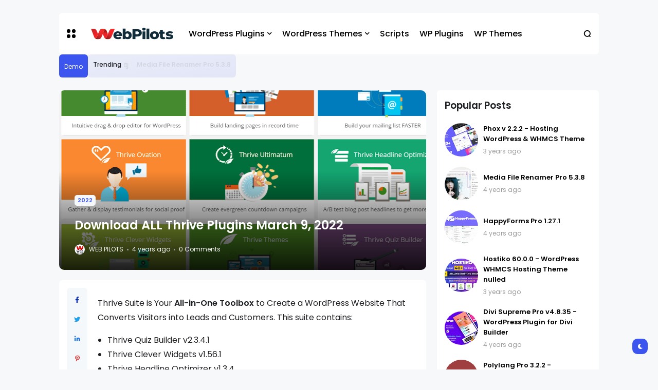

--- FILE ---
content_type: text/html; charset=UTF-8
request_url: https://blog.webpilots.net/2022/03/download-all-thrive-plugins-march-9-2022.html
body_size: 35490
content:
<!DOCTYPE html>
<html class='ltr' dir='ltr' lang='en-GB' xmlns='http://www.w3.org/1999/xhtml' xmlns:b='http://www.google.com/2005/gml/b' xmlns:data='http://www.google.com/2005/gml/data' xmlns:expr='http://www.google.com/2005/gml/expr'>
<head>
<meta content='text/html; charset=UTF-8' http-equiv='Content-Type'/>
<meta content='width=device-width, initial-scale=1, minimum-scale=1, maximum-scale=1, user-scalable=yes' name='viewport'/>
<title>Download ALL Thrive Plugins March 9, 2022</title>
<link href='//fonts.gstatic.com' rel='dns-prefetch'/>
<link href='//dnjs.cloudflare.com' rel='dns-prefetch'/>
<link href='//1.bp.blogspot.com' rel='dns-prefetch'/>
<link href='//2.bp.blogspot.com' rel='dns-prefetch'/>
<link href='//3.bp.blogspot.com' rel='dns-prefetch'/>
<link href='//4.bp.blogspot.com' rel='dns-prefetch'/>
<link href='//www.blogger.com' rel='dns-prefetch'/>
<meta content='blogger' name='generator'/>
<link href='https://blog.webpilots.net/favicon.ico' rel='icon' type='image/x-icon'/>
<link href='https://blog.webpilots.net/2022/03/download-all-thrive-plugins-march-9-2022.html' rel='canonical'/>
<meta content='wordpress plugins, wordpress themes,' name='description'/>
<link href='https://lh3.googleusercontent.com/blogger_img_proxy/AEn0k_uvzlSvfOs16SeKVU13k_gf2AnzkE_xbAYHHciSC50Czqj2KDIb5UpllLhzEfSrkCyWaHePUv51qXCIAKCqMZZZ40QHTxY19TwVsv8vqvgaIkKv2ajPbIjnbiMtHJWu_Wa4Up3WlpWJ9q96OO4gLkwusJWy=w1600' rel='image_src'/>
<!-- Metadata for Open Graph protocol. See http://ogp.me/. -->
<meta content='en_gb' property='og:locale'/>
<meta content='article' property='og:type'/>
<meta content='Download ALL Thrive Plugins March 9, 2022' property='og:title'/>
<meta content='https://blog.webpilots.net/2022/03/download-all-thrive-plugins-march-9-2022.html' property='og:url'/>
<meta content='wordpress plugins, wordpress themes,' property='og:description'/>
<meta content='WebPilots' property='og:site_name'/>
<meta content='https://lh3.googleusercontent.com/blogger_img_proxy/AEn0k_uvzlSvfOs16SeKVU13k_gf2AnzkE_xbAYHHciSC50Czqj2KDIb5UpllLhzEfSrkCyWaHePUv51qXCIAKCqMZZZ40QHTxY19TwVsv8vqvgaIkKv2ajPbIjnbiMtHJWu_Wa4Up3WlpWJ9q96OO4gLkwusJWy=w1600' property='og:image'/>
<meta content='https://lh3.googleusercontent.com/blogger_img_proxy/AEn0k_uvzlSvfOs16SeKVU13k_gf2AnzkE_xbAYHHciSC50Czqj2KDIb5UpllLhzEfSrkCyWaHePUv51qXCIAKCqMZZZ40QHTxY19TwVsv8vqvgaIkKv2ajPbIjnbiMtHJWu_Wa4Up3WlpWJ9q96OO4gLkwusJWy=w1600' name='twitter:image'/>
<meta content='summary_large_image' name='twitter:card'/>
<meta content='Download ALL Thrive Plugins March 9, 2022' name='twitter:title'/>
<meta content='https://blog.webpilots.net/2022/03/download-all-thrive-plugins-march-9-2022.html' name='twitter:domain'/>
<meta content='wordpress plugins, wordpress themes,' name='twitter:description'/>
<link rel="alternate" type="application/atom+xml" title="WebPilots - Atom" href="https://blog.webpilots.net/feeds/posts/default" />
<link rel="alternate" type="application/rss+xml" title="WebPilots - RSS" href="https://blog.webpilots.net/feeds/posts/default?alt=rss" />
<link rel="service.post" type="application/atom+xml" title="WebPilots - Atom" href="https://www.blogger.com/feeds/6295463929031580395/posts/default" />

<link rel="alternate" type="application/atom+xml" title="WebPilots - Atom" href="https://blog.webpilots.net/feeds/7500508734124669090/comments/default" />
<!-- Font Awesome Free -->
<link href='https://use.fontawesome.com/releases/v5.15.4/css/all.css' rel='stylesheet'/>
<!-- Google Font -->
<link as='style' href='https://fonts.googleapis.com/css2?family=Poppins:wght@400;500;600;700&display=swap' rel='stylesheet'/>
<!-- Theme CSS Style -->
<style id='page-skin-1' type='text/css'><!--
/*!***************************************************************
* Theme Name          : Atlas
* Theme Version       : 1.0.0
* Theme Designer      : IW Studio
* Theme Description   : Creative Magazine & News Blogger Theme
****************************************************************/
/*-- Theme Properties --*/
:root{
--body-font:normal normal 16px Poppins;
--body-bg:#f7f8f9 none repeat fixed top center;
--body-bgc:#f7f8f9;
--hLogo-size:160px;
--main-color:#3d55ef;
--child-color:#1b2982;
--text-color:#202124;
--link-color:#000000;
--widget-bg:#ffffff;
--mega-bg:#f7f7f7;
--links-bg:#f5f8fa;
--quotes-bg:#2a2a2a;
--quotes-c:#ffffff;
--bquote-bg:#f5f8fa;
--check-bg:#4ab33c;
--info-bg:#1528a4;
--exclamation-bg:#dd9d16;
--error-bg:#ef0c0c;
--border-radius:10px;
--border-c:#f3f3f3;
--transition: all .3s;
--transition-2: all .4s ease;
--transform: translateX(-4%);
}
html.dark{
--body-bg:#242d4a none repeat fixed top left;
--body-bgc:#242d4a;
--main-color:#136594;
--child-color:#6010a9;
--text-color:#e7e7e7;
--link-color:#e7e7e7;
--widget-bg:#1d2239;
--mega-bg:#1d2239;
--links-bg:#252f59;
--border-c:#1d2545;
--quotes-bg:#24272a;
--bquote-bg:#1d2545;
}
html.rtl{
--body-font: normal normal 15px 'Tajawal',sans-serif;
--transform: translateX(4%);
}
/*!**********************************
* Reset
*************************************/
html {
position: relative;
-webkit-text-size-adjust: 100%;
}
a,
abbr,
acronym,
address,
applet,
b,
big,
blockquote,
body,
caption,
center,
cite,
code,
dd,
del,
dfn,
div,
dl,
dt,
em,
fieldset,
font,
form,
h1,
h2,
h3,
h4,
h5,
h6,
html,
i,
iframe,
img,
ins,
kbd,
label,
legend,
li,
object,
p,
pre,
q,
s,
samp,
small,
span,
strike,
strong,
sub,
sup,
table,
tbody,
td,
tfoot,
th,
thead,
tr,
tt,
u,
ul,
var {
padding: 0;
margin: 0;
border: 0;
outline: 0;
vertical-align: baseline;
background: 0;
text-decoration: none;
}
iframe {
border-radius: var(--border-radius);
max-width: 100%;
}
ol,
ul {
padding: 0;
list-style: none;
margin: 0;
}
u {
text-decoration: underline;
}
strike {
text-decoration: line-through;
}
pre {
white-space: pre-wrap;
}
.clear,
.clearfix {
clear: both;
}
a[style*="1em"] {
margin: 0 !important;
}
/*!**********************************
* General
***********************************/
.quickedit,
.cookie-choices-info {
display:none;
visibility:hidden;
opacity:0
}
h1,
h2,
h3,
h4,
h5,
h6 {
word-wrap: break-word;
font-weight: 600;
}
.postBody {
line-height: 1.8;
}
.postBody h1,
.postBody h2,
.postBody h3 {
margin-top: 1em;
margin-bottom: 1em;
}
.postBody ul {
list-style: disc;
}
.postBody ol {
list-style: decimal;
}
.postBody ul,
.postBody ol {
margin: 0 0 0 1.2em;
}
.rtl .postBody ul,
.rtl .postBody ol {
margin: 0 1.2em 0 0;
}
.postBody p {
margin-top: 1em;
margin-bottom: 1em;
}
li > ul,
li > ol {
margin: 0;
}
b,
strong {
font-weight: 600;
}
dfn,
cite,
em,
i {
font-style: normale;
}
abbr,
acronym {
cursor: help;
}
mark,
ins {
text-decoration: none;
}
img {
height: auto;
max-width: 100%;
border-radius: var(--border-radius);
}
button,
input,
select,
textarea {
vertical-align:baseline;
*vertical-align:middle;
border: 0;
background: 0;
}
button,
html input[type="button"],
input[type="reset"],
input[type="submit"]{
border:0;
outline:none;
cursor:pointer;
padding:0;
-webkit-appearance:button
}
input[type="checkbox"],
input[type="radio"]{
box-sizing:border-box;
padding:0
}
input[type="search"]{
-webkit-appearance:textfield;
-webkit-box-sizing:content-box;
-moz-box-sizing:content-box;
box-sizing:content-box
}
input[type="search"]::-webkit-search-decoration{
-webkit-appearance:none
}
button::-moz-focus-inner,
input::-moz-focus-inner{
border:0;
padding:0
}
input[type="text"],
input[type="email"],
input[type="password"],
input[type="search"],
input[type="url"]{
border:0;
font-size:inherit;
padding:0;
}
input[type="text"]:focus,
input[type="email"]:focus,
input[type="password"]:focus,
input[type="search"]:focus,
input[type="url"]:focus,
textarea:focus{
outline:none;
}
a {
color: var(--link-color);
text-decoration: none;
}
a:active,
a:focus,
a:hover {
color: var(--main-color);
}
*,
:after,
:before {
-webkit-box-sizing: border-box;
-moz-box-sizing: border-box;
box-sizing: border-box;
}
.fa,
.fas {
font-weight: 900;
}
.fa,
.far,
.fas {
font-family: "Font Awesome 5 Free";
}
.faStyle a:before,
.fab{
font-family:"Font Awesome 5 Brands";
}
body {
position: relative;
background: var(--body-bg);
color: var(--text-color);
font: var(--body-font);
}
body.offScroll {
overflow: hidden;
height: 100%;
}
.no-items.section,
.settings.wrapper,
.postaAds.wrapper {
opacity:0;
visibility: hidden;
display: none;
}
.ads {
text-align: center;
}
.widget-heading {
display: flex;
align-items: center;
justify-content: space-between;
}
.widget-heading > *:not(:last-child) {
margin: 0 15px 0 0;
}
.rtl .widget-heading > *:not(:last-child) {
margin: 0 0 0 15px;
}
.viewAll {
margin-inline-start: auto;
font-size: 10px;
color: #999;
}
.gridLayout .posts {
display: -ms-grid;
display: grid;
grid-gap: 20px;
-ms-grid-gap: 20px;
}
.post {
position: relative;
}
.postImage {
position: relative;
overflow: hidden;
}
.comment .hasImage,
.category .hasImage,
.post .hasImage,
.category .noImage,
.post .noImage {
display: block;
width: 100%;
height: 100%;
background-size: cover;
background-position: center;
background-repeat: no-repeat;
}
.post .hasImage {
width: 105%;
}
.postCat {
background-color: var(--links-bg);
padding: 2px 6px;
border-radius: 5px;
font-size: 11px;
font-weight: 600;
}
.postCat a {
color: var(--main-color);
}
.postSnippet {
color: #676767;
font-size: 12px;
margin-bottom: 15px;
}
.dark .postSnippet {
color: #cdcdcd;
}
.postMeta {
display: flex;
align-items: center;
font-size: 12px;
color: #999;
flex-wrap: wrap;
}
.postMeta > span {
display: flex;
align-items: center;
}
.postMeta > span:not(:last-child) {
margin: 0 5px 0 0;
}
.rtl .postMeta > span:not(:last-child) {
margin: 0 0 0 5px;
}
.postAuthor {
text-transform: uppercase;
}
.postMeta > span:not(:last-child):after {
content: '';
width: 3px;
height: 3px;
background-color: #999;
border-radius: 100px;
margin: 0 2px 0 7px;
}
.rtl .postMeta > span:not(:last-child):after {
margin: 0 7px 0 2px;
}
.postMeta > span.postCat:after {
display:none;
}
.postImage .hasImage.lazy {
transition: var(--transition-2);
-webkit-transition: var(--transition-2);
}
.postImage:hover .hasImage.lazy {
-webkit-transform: var(--transform);
transform: var(--transform);
}
.slider-2 .item-0 > .postImage [data-icon="video"]:before,
.grid-1 [data-icon="video"]:before,
.tabs-1 .item-0 [data-icon="video"]:before,
.sided-2 .item-0 [data-icon="video"]:before,
.FeaturedPost [data-icon="video"]:before {
top: 25px;
left: 25px;
right: auto;
transform: none;
}
.rtl .slider-2 .item-0 > .postImage [data-icon="video"]:before,
.rtl .grid-1 [data-icon="video"]:before,
.rtl .tabs-1 .item-0 [data-icon="video"]:before,
.rtl .sided-2 .item-0 [data-icon="video"]:before,
.rtl .FeaturedPost [data-icon="video"]:before {
right: 25px;
left: auto;
}
.sided-4 [data-icon="video"]:before {
top: 8px;
right: 8px;
left: auto;
transform: none;
width: 20px;
height: 20px;
border-radius: 7px;
}
.rtl .sided-4 [data-icon="video"]:before {
left: 8px;
right: auto;
}
.FeaturedPost [data-icon="video"]:before {
right: 65px;
left: auto;
}
.rtl .FeaturedPost [data-icon="video"]:before {
left: 65px;
right: auto;
}
[data-icon="video"]:before {
content: "";
position: absolute;
width: 30px;
height: 30px;
background-image: url("data:image/svg+xml,%3Csvg xmlns='http://www.w3.org/2000/svg' viewBox='0 0 20 20' stroke-linecap=' round' stroke-linejoin='round'%3E%3Cpolygon fill='none' stroke-width='6' stroke='%23000' points='6.5,5 14.5,10 6.5,15'%3E%3C/polygon%3E%3C/svg%3E");
background-color: rgb(255 255 255);
top: 50%;
right: 50%;
background-size: 50%;
background-repeat: no-repeat;
background-position: 55% center;
transform: translate(50%,-50%);
border-radius: var(--border-radius);
}
.tabsLoading.loader-1 {
position: absolute;
width: 100%;
height: 100%;
top: 0;
background-image: linear-gradient(to top left, var(--widget-bg) -30%,#0000 310%);
}
.tabContent {
position: relative;
}
/*!**********************************
* ShortCode
***********************************/
/*====== Drop Caps ======*/
.postBody a[href="#dropcap"] {
font-size: 73px;
font-weight: 500;
line-height: 62px;
float: left;
display: inline-block;
margin: 0 10px 0 0;
pointer-events: none;
cursor: default;
}
.rtl .postBody a[href="#dropcap"] {
float: right;
margin: 0 0 0 10px;
}
/*====== Links ======*/
.postBody.content a:not([class],[href="#dropcap"]) {
background-image: linear-gradient(to top left, var(--main-color) -2500%,#0000 300%);
}
.postBody.content a:not([class],[href="#dropcap"]) {
-webkit-transition: .4s;
transition: .4s;
background-position: 0 100%;
background-repeat: repeat-x;
font-weight: 600;
background-size: 4px 3px;
text-decoration: none;
-webkit-transition: background-size .2s;
transition: all .5s;
}
.postBody.content a:not([class],[href="#dropcap"]):hover {
background-size: 4px 50px;
}
/*====== Buttons ======*/
.postBody a.faStyle {
color: var(--main-color);
background-image: linear-gradient(to top left, var(--main-color) -2500%,#0000 300%);
padding: 10px 20px;
display: inline-block;
border-radius: 8px;
margin-bottom: 6px;
}
.postBody a.faStyle i {
margin: 0 10px 0 0;
}
.rtl .postBody a.faStyle i {
margin: 0 0 0 10px;
}
/*====== Block Quote ======*/
.postBody blockquote {
background-color: var(--bquote-bg);
border-radius: 6px;
padding: 30px 30px 30px 70px;
position: relative;
display: block;
}
.postBody blockquote:not(.faStyle):before {
content: "\f10e";
font-family: 'Font Awesome 5 Free';
font-weight: 600;
position: absolute;
left: 30px;
}
/*====== Msgs ======*/
.postBody blockquote.faStyle {
background-color: var(--main-color);
color: #fff;
padding: 15px;
display: inline-block;
border-radius: 6px;
margin: 5px 0;
}
.postBody blockquote.check {
background-color: #0000;
background-image: linear-gradient(to top left, var(--check-bg) -2500%,#0000 300%);
color: var(--check-bg);
}
.postBody blockquote.info {
background-color: #0000;
background-image: linear-gradient(to top left, var(--info-bg) -2500%,#0000 300%);
color: var(--info-bg);
}
.postBody blockquote.exclamation {
background-color: #0000;
background-image: linear-gradient(to top left, var(--exclamation-bg) -2500%,#0000 300%);
color: var(--exclamation-bg);
}
.postBody blockquote.times {
background-color: #0000;
background-image: linear-gradient(to top left, var(--error-bg) -2500%,#0000 300%);
color: var(--error-bg);
}
.postBody blockquote.faStyle i {
width: 23px;
height: 23px;
display: inline-flex;
align-items: center;
justify-content: center;
font-size: 12px;
margin: 0 10px 0 0;
}
.rtl .postBody blockquote.faStyle i {
margin: 0 0 0 10px;
}
/*!**********************************
* Header
*************************************/
.header.wrapper {
position: relative;
width: 100%;
z-index: 1;
max-width: 1080px;
margin: 0 auto;
padding-left: 15px;
padding-right: 15px;
transition: var(--transition);
}
.header.fixed {
position: fixed;
max-width: 100%;
top: 0;
padding: 0;
}
.header.fixed .mainBar {
margin: 0;
}
.header.fixed .mainBar .rowThree {
opacity: 0;
visibility: hidden;
}
/*====== mainBar ======*/
.mainBar {
width: 100%;
position: relative;
margin-top: 25px;
margin-bottom: 25px;
}
.mainBar .rowOne {
width: 100%;
position: relative;
}
.mainBar .rowTwo {
position: relative;
justify-content: space-between;
padding: 0 15px;
background-color: var(--widget-bg);
border-radius: 6px;
}
.dark .mainBar .rowTwo {
background-image: linear-gradient(90deg, var(--main-color) 0, var(--child-color) 100%);
}
.mainBar .rowTwo,
.mainBar .rowTwo .colOne {
display: flex;
align-items: center;
width: 100%;
}
.mainBar .rowTwo .colOne > div:not(:last-child) {
margin: 0 30px 0 0;
}
.rtl .mainBar .rowTwo .colOne > div:not(:last-child) {
margin: 0 0 0 30px;
}
.mainBar .rowTwo.noMenu {
padding: 15px;
}
.mainBar .rowTwo .colTwo {
display: flex;
align-items: center;
}
.mainBar .rowTwo .colTwo > div:not(:last-child) {
margin: 0 15px 0 0;
}
.rtl .mainBar .rowTwo .colTwo > div:not(:last-child) {
margin: 0 0 0 15px;
}
/*------ ticker ------*/
.mainBar .rowThree {
display: inline-flex;
}
.mainBar .rowThree .colOne {
display: flex;
align-items: center;
padding: 10px;
background-color: var(--main-color);
color: #fff;
border-radius: 6px;
}
.mainBar .rowThree .colOne.no-items {
display: none;
}
.mainBar .rowThree .colOne a {
color: #fff;
font-size: 12px
}
.mainBar .rowThree .colTwo {
padding: 10px;
background-image: linear-gradient(to top left, var(--main-color) -2500%,#0000 300%);
border-radius: 6px;
}
.mainBar .rowThree ul {
display: flex;
flex-wrap: wrap;
align-items: center;
}
.mainBar .rowThree .showBar {
display: none;
}
.mainBar .rowThree li:not(:last-child) {
margin: 0 15px 0 0;
}
.rtl .mainBar .rowThree li:not(:last-child) {
margin: 0 0 0 15px;
}
.mainBar .rowThree .PopularPosts {
display: flex;
align-items: center;
}
.mainBar .rowThree .title {
font-size: 12px;
font-weight: 500;
margin: 0 5px 0 0;
}
.rtl .mainBar .rowThree .title {
margin: 0 0 0 5px;
}
.mainBar .rowThree .itemWrap:not(.item-0) {
display: none;
}
.mainBar .rowThree .post {
display: flex;
align-items: center;
flex-wrap: wrap;
}
.mainBar .rowThree .post > *:not(:last-child) {
margin: 0 5px 0 0;
}
.rtl .mainBar .rowThree .post > *:not(:last-child) {
margin: 0 0 0 5px;
}
.mainBar .rowThree .postTitle {
font-size: 12px;
}
.mainBar .rowThree .postImage {
width: 20px;
height: 20px;
flex: 0 0 20px;
border-radius: 100px;
}
/*------ slidePanel ------*/
.panelOpen a {
display: grid;
grid-template-columns: 1fr 1fr;
grid-gap: 3px;
}
.dark .panelOpen a:hover,
.dark .panelOpen a:focus {
color: var(--link-color);
}
.panelOpen i {
background-color: currentColor;
width: 7px;
height: 7px;
display: block;
border-radius: 3px;
}
.slidePanel {
position: fixed;
top: 0;
left: 0;
height: 100%;
width: 100%;
visibility: hidden;
z-index: 2;
}
.slidePanel.visible {
visibility: visible;
}
.slidePanel:after {
position: absolute;
content: "";
background-color: var(--links-bg);
opacity: .99;
top: 0;
bottom: 0;
left: 0;
width: 100%;
height: 100%;
cursor: pointer;
}
.panelInner {
position: fixed;
max-width: 300px;
width: 100%;
height: 100%;
top: 0;
background-color: var(--widget-bg);
z-index: 1;
transform: translate3d(-100%, 0, 0);
transition: var(--transition);
}
.rtl .panelInner {
transform: translate3d(100%, 0, 0);
}
.slidePanel.visible .panelInner {
transform: translate3d(0, 0, 0);
}
.panelHeader {
display: flex;
justify-content: space-between;
align-items: center;
height: 65px;
padding: 10px 15px;
border-bottom: 1px solid var(--border-c);
}
.panelHeader img {
display: block;
width: 100%;
max-width: 70px;
}
.panelContent {
padding: 15px;
overflow: auto;
height: calc(100% - 65px);
}
.panelContent::-webkit-scrollbar {
width: 12px;
}
.panelContent::-webkit-scrollbar-track {
background-color: var(--widget-bg);
}
.panelContent::-webkit-scrollbar-thumb {
background-color: var(--main-color);
border: 4px solid var(--widget-bg);
border-radius: 8px;
}
.panelContent .widget {
border-radius: 6px;
margin-bottom: 25px;
display: grid;
grid-row-gap: 20px;
}
.panelContent #menu-2 > li > ul {
padding: 0 0 0 5px;
}
.rtl .panelContent #menu-2 > li > ul {
padding: 0 5px 0 0;
}
.panelContent #menu-2 > li > a {
font-weight: 500;
}
.panelContent #menu-2 li a {
padding: 5px 0;
display: inline-block;
}
.panelContent #menu-2 .hasMenu > a {
display: flex;
align-items: center;
justify-content: space-between;
}
.panelContent #menu-2 .hasMenu > a:after {
content: "\f054";
font-size: 9px;
font-weight: 600;
font-family: 'Font Awesome 5 Free';
}
.rtl .panelContent #menu-2 .hasMenu > a:after {
content: "\f053";
}
.panelContent #menu-2 .hasMenu.down > a:after {
content: "\f078";
}
.panelContent #menu-2 .subItem {
display: none;
}
.panelContent #menu-2 .hasMenu.down .subItem {
display: block;
}
.panelContent #menu-2 .subMenu li {
margin-top: 10px;
}
/*------ mainBar Logo ------*/
.mainBar .headerLogo img {
width: var(--hLogo-size);
flex: 0 0 var(--hLogo-size);
display: flex;
border-radius: 0;
}
.mainBar .headerTitle .title {
font-size: 21px;
font-weight: 600;
}
/*------ mainBar Menu ------*/
.mainMenu #menu-1 {
display: flex;
align-items: center;
flex-wrap: wrap;
}
.mainMenu #menu-1 > li:not(:last-child) {
margin: 0 20px 0 0;
}
.rtl .mainMenu #menu-1 > li:not(:last-child) {
margin: 0 0 0 20px;
}
.mainMenu #menu-1 ul li {
position: relative;
}
.mainMenu #menu-1 .subItem {
display: none;
}
.mainMenu #menu-1 > li >  a {
position: relative;
font-weight: 500;
padding: 28px 0;
display: flex;
align-items: center;
}
.dark .mainMenu #menu-1 > li > a:hover,
.dark .mainMenu #menu-1 > li > a:focus {
color: var(--link-color);
}
.mainMenu #menu-1 > li > a:before {
position: absolute;
content: "";
height: 3px;
background-color: var(--main-color);
right: 1px;
margin: 0 auto;
bottom: 0;
width: calc(100% - 1px);
transition: var(--transition-2);
transform: scaleX(0);
transform-origin: top right;
}
.dark .mainMenu #menu-1 > li > a:before {
background-color: var(--link-color);
}
.mainMenu #menu-1 > li:hover > a:before {
transform: scaleX(1);
}
.mainMenu #menu-1 > li >  a:after {
margin: 0 0 0 5px;
}
.rtl .mainMenu #menu-1 > li >  a:after {
margin: 0 5px 0 0;
}
.mainMenu #menu-1 > li > ul {
position: absolute;
visibility: hidden;
opacity: 0;
background-color: var(--mega-bg);
transform: translateY(-10px);
transition: var(--transition);
pointer-events: none;
}
.mainMenu #menu-1 > li:hover > ul {
visibility: visible;
opacity: 1;
z-index: 1;
transform: translateY(0);
pointer-events: auto;
}
/*------ Sub Menu ------*/
.mainMenu .hasMenu > a:after {
content: "\f078";
font-weight: 600;
font-size: 10px;
font-family: "Font Awesome 5 Free";
}
.mainMenu .subMenu {
width: 150px;
border-radius: 6px;
}
.mainMenu #menu-1 .subMenu .subItem {
display: block;
}
.mainMenu .subMenu .subItem:not(:last-child) {
border-bottom: 1px solid #7878780d;
}
.mainMenu .subMenu .subItem a {
padding: 10px;
display: flex;
}
/*------ Mega Menu ------*/
.mainMenu .hasMega > a:after {
content: "\f078";
font-weight: 600;
font-size: 10px;
font-family: "Font Awesome 5 Free";
}
.mainMenu .megaMenu {
display: flex;
width: 100%;
left: 0;
right: 0;
overflow: hidden;
border-radius: 6px;
}
.mainMenu .megaMenu .tabsSelect {
width: 215px;
flex: 0 0 215px;
display: flex;
flex-direction: column;
padding: 15px;
background-image: linear-gradient(to top left, var(--main-color) -2500%,#0000 300%);
}
.mainMenu .megaMenu .tabsSelect li:not(:last-child) {
margin-bottom: 15px;
}
.mainMenu .megaMenu .tabsSelect li {
font-weight: 500;
display: flex;
align-items: center;
justify-content: space-between;
}
.mainMenu .megaMenu .tabsSelect .active:after {
content: "\f105";
font-family: 'Font Awesome 5 Free';
font-weight: 600;
color: var(--main-color);
}
.rtl .mainMenu .megaMenu .tabsSelect .active:after {
content: "\f104";
}
.mainMenu .megaMenu .tabsSelect .active a {
color: var(--main-color);
}
.megaMenu .tabContent:not(.active) {
display: none;
}
.mainMenu .posts {
width: 100%;
display: flex;
padding: 15px;
overflow: auto;
}
.mainMenu .megaMenu > .posts .post {
min-width: 188px;
}
.mainMenu .megaMenu .tabContent .post {
flex: 0 0 186.25px;
}
.mainMenu .posts::-webkit-scrollbar {
height: 12px;
}
.mainMenu .posts::-webkit-scrollbar-track {
background-color: var(--border-c);
}
.mainMenu .posts::-webkit-scrollbar-thumb {
background-color: var(--main-color);
border: 4px solid var(--border-c);
border-radius: 8px;
}
.mainMenu .post:not(:last-child) {
margin: 0 20px 0 0;
}
.rtl .mainMenu .post:not(:last-child) {
margin: 0 0 0 20px;
}
.mainMenu .post {
width: 100%;
display: flex;
flex-direction: column;
}
.mainMenu .post > div:not(:last-child) {
margin-bottom: 15px;
}
.mainMenu .postImage {
width: 100%;
height: 175px;
border-radius: var(--border-radius);
}
.mainMenu .postTitle {
font-size: 14px;
margin-bottom: 10px;
}
.mainMenu .postCat,
.mainMenu .postAuthor {
display: none;
}
/*------ Popup Search ------*/
.searchOpen a {
display: grid;
}
.dark .searchOpen a:hover,
.dark .searchOpen a:focus {
color: var(--link-color);
}
.popSearch {
position: fixed;
top: 0;
left: 0;
right: 0;
bottom: 0;
background-color: var(--links-bg);
opacity: .99;
z-index: 2;
width: 100%;
height: 100%;
display: none;
}
.popSearch.visible {
display: flex;
}
.popSearch .searchInner {
margin: auto;
max-width: 600px;
position: relative;
width: 100%;
padding-left: 15px;
padding-right: 15px;
}
.popSearch form {
width: 100%;
padding: 20px 15px;
background-image: linear-gradient(to top left, var(--main-color) -2500%,#0000 300%);
font-size: 19px;
color: var(--main-color);
display: flex;
justify-content: space-between;
border-radius: 4px;
}
.popSearch button {
color: var(--main-color);
margin: 0 0 0 10px;
}
.rtl .popSearch button {
margin: 0 10px 0 0;
}
.popSearch input {
color: var(--main-color);
width: 100%;
padding: 0;
}
.popSearch input[type="text"]::placeholder {
color: var(--main-color);
}
.searchResults {
position: relative;
display: grid;
grid-gap: 20px;
width: 100%;
max-height: 405px;
overflow: auto;
border-top: 1px solid var(--mega-bg);
background-color: var(--widget-bg);
padding: 15px;
border-radius: 6px;
}
.searchResults h4 {
color: #999;
font-weight: 400;
}
.searchResults::-webkit-scrollbar {
width: 12px;
}
.searchResults::-webkit-scrollbar-track {
background-color: var(--widget-bg);
}
.searchResults::-webkit-scrollbar-thumb {
background-color: var(--main-color);
border: 4px solid var(--widget-bg);
border-radius: 8px;
}
.searchResults .postImage {
width: 70px;
height: 70px;
flex: 0 0 70px;
border-radius: var(--border-radius);
}
.searchResults .posts {
display: flex;
flex-direction: column;
}
.searchResults .post:not(:last-child) {
margin-bottom: 15px;
}
.searchResults .post {
display: flex;
align-items: center;
}
.searchResults .post > div:not(:last-child) {
margin: 0 15px 0 0;
}
.rtl .searchResults .post > div:not(:last-child) {
margin: 0 0 0 15px;
}
.searchResults .postTitle {
font-size: 14px;
margin-bottom: 5px;
}
.searchTags span {
background-color: var(--links-bg);
padding: 4px 9px;
border-radius: 5px;
font-size: 12px;
font-weight: 400;
margin-right: 0 5px 0 0;
}
.rtl .searchTags span {
margin-right: 0 0 0 5px;
}
.searchTags span.postCat a {
color: var(--link-color);
}
/*!**********************************
* Main Wrapper
*************************************/
.main.wrapper {
position: relative;
width: 100%;
display: flex;
flex-direction: column;
}
.main.wrapper > div:not(:last-child) {
margin-bottom: 25px;
}
.main.noBlock,
body:not(.Home) .main.wrapper {
margin-top: 25px;
}
.layouts {
width: 100%;
position: relative;
}
/*====== Block 1 ======*/
.main .rowOne {
width: 100%;
display: flex;
flex-direction: column;
max-width: 1080px;
margin: 0 auto;
padding-left: 15px;
padding-right: 15px;
}
.main .rowOne > div:not(:last-child) {
margin-bottom: 25px;
}
.main .rowOne .layoutOne > div:not(:last-child) {
margin-bottom: 20px;
}
/*------ Slider 1 ------*/
.slider-1 .loader-1,
[data-collect*="slider-1"] .loader-1 {
min-height: 120px;
}
.slider-1 {
padding: 15px;
background-color: var(--widget-bg);
border-radius: 6px;
}
.slider-1 .slide-2 .post {
display: flex;
align-items: center;
}
.slider-1 .slide-2 .post > div:not(:last-child) {
margin: 0 15px 0 0;
}
.rtl .slider-1 .slide-2 .post > div:not(:last-child) {
margin: 0 0 0 15px;
}
.slider-1 .slide-2 .postImage {
width: 90px;
height: 90px;
flex: 0 0 90px;
border-radius: 100px;
}
.slider-1 .slide-2 .postTitle {
font-size: 13px;
margin-bottom: 5px;
}
.slider-1 .slide-2 .postAuthor {
display: none;
}
/*------ Block 1 Ads ------*/
.main .rowOne .ads {
max-width: 880px;
margin: 0 auto;
position: relative;
}
/*====== Block 2 ======*/
.main .rowTwo {
width: 100%;
max-width: 1080px;
margin: 0 auto;
display: flex;
padding-left: 15px;
padding-right: 15px;
flex-wrap: wrap;
justify-content: flex-start;
-webkit-justify-content: flex-start;
}
.main .rowTwo > *:not(:last-child) {
margin: 0 2% 0 0;
}
.rtl .main .rowTwo > *:not(:last-child) {
margin: 0 0 0 2%;
}
.main .rowTwo .widget:not(.Blog),
.main .rowTwo .postInner,
.main .rowTwo .blogPosts {
background-color: var(--widget-bg);
padding: 15px;
border-radius: 6px;
margin-bottom: 25px;
display: grid;
grid-row-gap: 20px;
}
.main .rowTwo .postInner.hasHead .postBody img {
display: none;
}
.main .rowTwo .widget.FeaturedPost,
.main .rowTwo .widget.AdSense,
.main .rowTwo .widget[data-type="Ads"],
.main .rowTwo .widget[data-type="Featured"] {
background-color: #0000;
padding: 0;
}
/*====== Main Sidebar wrapper ======*/
.mainSide {
width: 30%;
}
.noSide .mainBlog {
width:100%
}
.noSide .mainSide {
display:none
}
/*====== mainBlog wrapper ======*/
.mainBlog {
width: 68%;
margin: 0 auto 0 0;
}
.rtl .mainBlog {
margin: 0 0 0 auto;
}
/*====== PopularPosts ======*/
.PopularPosts:not([data-type="Ticker"]) .posts {
display: grid;
grid-gap: 20px;
}
.PopularPosts:not([data-type="Ticker"]) .post {
display: flex;
align-items: center;
}
.PopularPosts:not([data-type="Ticker"]) .post > div:not(:last-child) {
margin: 0 10px 0 0;
}
.rtl .PopularPosts:not([data-type="Ticker"]) .post > div:not(:last-child) {
margin: 0 0 0 10px;
}
.PopularPosts:not([data-type="Ticker"]) .postImage {
width: 65px;
height: 65px;
flex: 0 0 65px;
border-radius: 100px;
}
.PopularPosts:not([data-type="Ticker"]) .postTitle {
font-size: 13px;
margin-bottom: 5px;
}
/*====== FeaturedPost ======*/
.FeaturedPost .postImage {
height: 350px;
border-radius: 6px;
width: 100%;
}
.FeaturedPost .hasImage.lazy:before {
background-image: linear-gradient(180deg,rgba(0,0,0,0) 0,rgba(0,0,0,0) 45%,rgba(0,0,0,.4) 60%,#000000d9 100%);
position: absolute;
content: '';
width: 100%;
height: 100%;
left: 0;
top: 0;
right: 0;
}
.FeaturedPost .postImage a:after {
content: "";
position: absolute;
width: 30px;
height: 30px;
background-image: url("data:image/svg+xml,%3Csvg xmlns='http://www.w3.org/2000/svg' viewBox='0 0 24 24' fill='%23fff'%3E%3Cpath d='M18.7167969,12.5253906c-0.7381592-1.3974609-1.8897705-2.5983887-3.2472534-3.4315186L15.0595703,5.925293 C16.2315674,5.0093994,17,3.5991821,17,2c0-1.3740234-2.5917969-2-5-2S7,0.6259766,7,2 c0,1.5993042,0.7684937,3.0095825,1.9406738,3.9254761L8.52948,9.0947876 c-1.3568726,0.8323975-2.5081177,2.0325317-3.2462769,3.430603c-0.3154297,0.5961914-0.3701172,1.3217773-0.1513672,1.9897461 c0.2001953,0.6108398,0.6162109,1.1064453,1.1401367,1.3603516c1.5718994,0.762146,3.3653564,1.0270386,4.8193359,1.098938 l0.409668,6.5568237C11.5175781,23.7949219,11.7358398,24,12,24s0.4824219-0.2050781,0.4990234-0.46875l0.409668-6.5568237 c1.4539795-0.0718994,3.2473755-0.336731,4.8188477-1.0984497c0.5244141-0.2543945,0.9404297-0.75,1.140625-1.3608398 C19.0869141,13.847168,19.0322266,13.121582,18.7167969,12.5253906z'%3E%3C/path%3E%3C/svg%3E");
background-color: var(--main-color);
background-size: 55%;
background-repeat: no-repeat;
background-position: center;
border-radius: var(--border-radius);
top: 25px;
right: 25px;
}
.FeaturedPost .postDetails {
position: absolute;
bottom: 0;
padding: 30px;
left: 0;
right: 0;
transition: var(--transition);
}
.FeaturedPost .post:hover .postDetails {
bottom: 10px;
}
.FeaturedPost .postTitle {
margin-top: 15px;
margin-bottom: 15px;
font-size: 19px;
}
.FeaturedPost .postTitle a {
color: #fff;
}
.FeaturedPost .postMeta {
color: #f9f9f9;
}
/*====== LinkList ======*/
.PageList ul,
.LinkList:not([data-type="Icons"],[data-type="Quotes"],[data-type="Nav"]) ul:not(.noDir) {
display: flex;
flex-direction: column;
flex-wrap: wrap;
}
.PageList li:not(:last-child),
.LinkList:not([data-type="Icons"],[data-type="Quotes"],[data-type="Nav"]) ul:not(.noDir) li:not(:last-child,.subItem) {
margin-bottom:10px;
}
/*------ Icons ------*/
.LinkList[data-type="Icons"] ul {
display: grid;
grid-template-columns: 1fr 1fr;
grid-gap: 20px;
}
.LinkList[data-type="Icons"] li a {
display: flex;
align-items: center;
}
.LinkList[data-type="Icons"] li a:before {
display: inline-flex;
align-items: center;
flex-wrap: wrap;
background-color: var(--child-color);
color: #fff;
padding: 12px 10px;
border-radius: 8px;
margin: 0 10px 0 0;
}
.rtl .LinkList[data-type="Icons"] li a:before {
margin: 0 0 0 10px;
}
.LinkList[data-type="Icons"] .hasCount {
display: flex;
flex-direction: column;
font-size: 12px;
font-weight: 500;
}
/*------ Quotes ------*/
.LinkList[data-type="Quotes"] {
background-color: var(--quotes-bg);
color: var(--quotes-c);
display: block;
}
.LinkList[data-type="Quotes"] .owl-nav {
display: grid;
grid-template-columns: 1fr 1fr;
grid-gap: 8px;
}
.rtl .LinkList[data-type="Quotes"] .owl-nav {
direction: rtl;
}
.LinkList[data-type="Quotes"] button {
color: var(--quotes-c);
}
.LinkList[data-type="Quotes"] .disabled {
opacity: .5;
}
.LinkList[data-type="Quotes"] ul {
overflow: hidden;
}
.LinkList[data-type="Quotes"] ul > .quote:not(.item-0) {
display: none;
}
.LinkList[data-type="Quotes"] .quote p {
padding-bottom: 10px;
margin-top: 20px;
display: flex;
}
.LinkList[data-type="Quotes"] .quote span {
font-size: 12px;
text-align: end;
display: block;
font-style: italic;
padding: 4px;
}
.LinkList[data-type="Quotes"] .quote p:before {
content: '\f10d';
font-family: 'Font Awesome 5 Free';
font-weight: 600;
font-size: 30px;
color: #00000059;
}
.LinkList[data-type="Quotes"] .quote p:before {
margin: 0 10px 0 0;
}
.rtl .LinkList[data-type="Quotes"] .quote p:before {
margin: 0 0 0 10px;
}
/*====== Label ======*/
.listLabel ul {
display: flex;
flex-wrap: wrap;
flex-direction: column;
}
.listLabel li:not(:last-child) {
margin-bottom: 10px;
}
.listLabel li a {
display: inline-flex;
flex-wrap: wrap;
align-items: center;
}
.listLabel .labelCount {
background-color: var(--links-bg);
min-width: 20px;
height: 20px;
padding-left: 4px;
padding-right: 4px;
display: flex;
align-items: center;
justify-content: center;
font-size: 11px;
border-radius: 4px;
margin: 0 10px 0 0;
}
.rtl .listLabel .labelCount {
margin: 0 0 0 10px;
}
.cloudLabel ul {
display: flex;
flex-wrap: wrap;
}
.cloudLabel li {
margin: 0 4px 4px 0;
}
.rtl .cloudLabel li {
margin: 0 0 4px 4px;
}
.cloudLabel li a {
background-color: var(--child-color);
color: #fff;
padding: 4px 8px;
border-radius: 4px;
font-size: 13px;
display: block;
}
/*------ Featured ------*/
.featuredLabel {
display: grid;
grid-template-columns: 1fr;
grid-gap: 15px;
align-items: start;
}
.layouts .featuredLabel {
grid-template-columns: 1fr 1fr 1fr;
grid-gap: 20px;
}
.featuredLabel .category {
position: relative;
border-radius: var(--border-radius);
overflow: hidden;
}
.featuredLabel .category .catImage {
width: 100%;
height: 100%;
position: absolute;
}
.featuredLabel .category a {
color: #fff;
word-break: break-all;
}
.featuredLabel .category .hasImage.lazy:before {
content: '';
position: absolute;
left: 0;
bottom: 0;
right: 0;
width: 100%;
height: 100%;
background-image: linear-gradient(to top left, #000000b3 -30%,#0000 310%);
}
.featuredLabel .category .catDetails {
padding: 25px 20px;
display: flex;
align-items: center;
justify-content: space-between;
}
.featuredLabel .catName {
position: relative;
}
.featuredLabel .catCount {
position: relative;
background-color: #ffffff4a;
width: 25px;
height: 25px;
flex: none;
padding-left: 5px;
padding-right: 5px;
font-weight: 500;
color: #fff;
font-size: 12px;
display: flex;
align-items: center;
justify-content: center;
border-radius: 8px;
}
/*====== multiplePosts ======*/
.multiplePosts {
display: grid;
grid-gap: 35px;
}
.multiplePosts .post {
display: flex;
flex-direction: row;
}
.multiplePosts .post > div:not(:last-child) {
margin: 0 20px 0 0;
}
.rtl .multiplePosts .post > div:not(:last-child) {
margin: 0 0 0 20px;
}
.multiplePosts .postImage {
flex: 0 0 220px;
width: 220px;
height: 200px;
border-radius: var(--border-radius);
}
.multiplePosts .postTitle {
font-size: 21px;
margin-top: 20px;
margin-bottom: 20px;
}
.multiplePosts .postRead a {
color: var(--main-color);
font-weight: 500;
}
/*------ Load More Button ------*/
.blogPager.noPosts,
.blogPager .noMore,
.blogPager .loading {
display: none;
}
.blogPager .noMore.visible {
display: block;
}
.blogPager .loadMore,
.blogPager .loading.visible {
background-color: var(--main-color);
color: #fff;
padding: 12px 20px;
display: inline-grid;
grid-template-columns: auto auto;
grid-gap: 5px;
border-radius: 6px;
}
/*====== singlePost ======*/
.singlePost .postHeader {
position: relative;
background-color: var(--widget-bg);
border-bottom: 1px solid var(--border-c);
padding: 15px;
display: flex;
flex-direction: column;
border-radius: 6px 6px 0 0;
}
.singlePost .postHeader > *:not(:last-child) {
margin-bottom: 20px;
}
.singlePost .postHeader .authorImage {
width: 20px;
height: 20px;
flex: 0 0 20px;
margin: 0 8px 0 0;
border-radius: 100px;
overflow: hidden;
position: relative;
}
.rtl .singlePost .postHeader .authorImage {
margin: 0 0 0 8px;
}
.singlePost .postHeader .authorImage .noImage {
display: flex;
text-transform: uppercase;
font-size: 8px;
justify-content: center;
color: #000000a6;
align-items: center;
background-image: linear-gradient(to top left, var(--main-color) -600%,#0000 300%);
}
.singlePost .postDesc {
position: absolute;
padding: 30px;
bottom: 0;
left: 0;
right: 0;
}
.singlePost .postHeader .postImage {
width: 100%;
height: 350px;
margin-bottom: 0;
}
.singlePost .postHeader.hasImage {
padding: 0;
overflow: hidden;
width: 100%;
border-bottom: 0;
border-radius: var(--border-radius);
margin-bottom: 20px;
}
.singlePost .postHeader > .postDesc > *:not(:last-child) {
margin-bottom: 20px;
}
.singlePost .postHeader .postImage .hasImage.lazy:before {
background-image: linear-gradient(
180deg,rgba(0,0,0,0) 0,rgba(0,0,0,0) 45%,rgb(0 0 0 / 27%) 60%,#000000d9 100%);
position: absolute;
content: '';
width: 100%;
height: 100%;
left: 0;
top: 0;
right: 0;
}
.singlePost .postDesc .postCat {
display: inline-block;
}
.singlePost .postDesc .postTitle {
color: #fff;
}
.singlePost .postDesc .postMeta {
color: #f9f9f9;
}
/*------ Breadcrumbs ------*/
#breadcrumb {
margin-bottom: 20px;
font-size: 12px;
color: #999;
}
#breadcrumb a {
color: #999;
}
/*------ Post inner ------*/
.postInner .flexLayout {
width: 100%;
}
.afterAd .widget {
margin-bottom: 0;
margin-top: 25px;
}
@media screen and (min-width: 640px) {
.main .rowTwo .postInner {
display: flex;
flex-direction: row-reverse;
border-radius: 0 0 6px 6px;
}
.main .rowTwo .postInner.hasHead {
border-radius: 6px;
}
.main .rowTwo .postInner > div:not(:last-child) {
margin: 0 0 0 20px;
}
.rtl .main .rowTwo .postInner > div:not(:last-child) {
margin: 0 20px 0 0;
}
/*------ Post share ------*/
.postShare {
width: 40px;
flex: 0 0 40px;
}
.shareButtons {
display: flex;
flex-direction: column;
font-size: 12px;
align-items: center;
background-color: var(--links-bg);
padding: 15px;
border-radius: 6px;
}
.shareButtons li:not(:last-child) {
margin-bottom: 20px;
}
.shareButtons span {
display: none;
}
}
.shareButtons li:not(.visible) {
display: none;
}
.shareButtons .facebook-f a {
color: #062db9;
}
.shareButtons .twitter a {
color: #20a1eb;
}
.shareButtons .linkedin a {
color: #0b69f5;
}
.shareButtons .pinterest-p a {
color: #eb2020;
}
.shareButtons .telegram a {
color: #4b3bcf;
}
.shareButtons .reddit a {
color: #ffab0f;
}
.shareButtons .whatsapp a {
color: #009f55;
}
/*------ Related Posts ------*/
.relatedPosts {
padding: 15px;
background-color: var(--widget-bg);
border-radius: 6px;
margin-bottom: 25px;
}
.relatedPosts .posts {
-ms-grid-columns: 1fr 1fr 1fr;
grid-template-columns: repeat(3,1fr);
}
.relatedPosts .post {
display: flex;
flex-direction: column;
}
.relatedPosts .post > div:not(:last-child) {
margin-bottom: 15px;
}
.relatedPosts .postImage {
width: 100%;
height: 195px;
border-radius: var(--border-radius);
}
.relatedPosts .postTitle {
font-size: 14px;
margin-top: 10px;
margin-bottom: 10px;
}
/*------ Post Tags ------*/
.postLabels {
margin-top: 25px;
}
.postLabels .labelName {
display: inline-block;
padding: 1px 7px;
font-size: 12px;
border-radius: 5px;
border: 1px solid var(--border-c);
}
.postLabels .labelName:before {
content: "# ";
font-family: 'Font Awesome 5 Free';
}
/*------ Post Comments widget ------*/
.postComments .comments {
display: none;
}
.postComments.visible .comments {
display: block;
}
.postComments .commentsToggle a {
display: block;
text-align: center;
background-color: var(--main-color);
color: #fff;
border-radius: 6px;
padding: 15px 0;
margin-bottom: 25px;
}
.postComments .commentsToggle a:after {
content: "\f078";
font-weight: 600;
font-size: 10px;
font-family: "Font Awesome 5 Free";
}
.postComments.visible .commentsToggle a:after {
content: "\f077";
}
#comments .widget-heading {
margin-bottom: 20px;
}
#comments .comments-content ol > li.comment > .avatar-image-container {
margin: 20px 20px 0 20px;
}
#comments .avatar-image-container {
float: left;
border-radius: 100px;
overflow: hidden;
width: 40px;
height: 40px;
margin: 0 20px 0 0;
}
.rtl #comments .avatar-image-container {
float: right;
margin: 0 0 0 20px;
}
#comments .avatar-image-container img {
width: 100%;
height: 100%;
background-color: var(--widget-bg);
background-size: 100%;
background-position: center;
background-repeat: no-repeat;
}
#comments .comments-content ol > li.comment > .comment-block {
position: relative;
padding: 20px;
}
#comments .comment-block .comment-header {
margin-right: 50px;
}
#comments .comments-content .user a {
font-style: normal;
font-weight: 600;
text-transform: uppercase;
margin-left: 15px;
display: block;
font-size: 13px;
}
#comments .datetime a {
color: #999;
font-size: 12px;
}
#comments .comments-content ol > li.comment {
margin-bottom: 20px;
overflow: hidden;
border: 1px solid #0000000d;
border-radius: 6px;
}
#comments .comments-content ol > li.comment > .comment-replies > .comment-thread:not(.hidden) {
padding: 20px 0;
}
#comments .comments-content ol > li.comment > .comment-replybox-single {
padding: 0 20px;
}
#comments .comment-block .comment-content {
margin: 10px 0 10px 60px;
font-size: 85%;
font-weight: 500;
}
.rtl #comments .comment-block .comment-content {
margin: 10px 60px 10px 0;
}
#comments .comment-actions a {
font-size: 10px;
margin: 0 0 0 60px;
font-weight: 500;
color: var(--main-color);
}
.rtl #comments .comment-actions a {
margin: 0 60px 0 0;
}
#comments .comment-reply {
font-size: 12px;
font-weight: 500;
}
#comments .comment-replies .comment {
padding-left: 5%;
}
#emo-box, #hide-emo,
.comment-form p,
.comment_author_flag,
.continue,
.loadmore,
span.thread-toggle {
display: none;
}
#top-continue {
display: block;
}
.noAvatar {
width: 100%;
display: flex;
text-transform: uppercase;
font-size: 14px;
justify-content: center;
color: #00000054;
font-weight: 700;
align-items: center;
height: 100%;
background-image: linear-gradient(to top left, var(--main-color) -600%,#0000 300%);
}
#comments .comment-actions .item-control {
display: none;
}
/*------ Tabs 1 ------*/
.main .rowTwo .widget.tabs-1 {
background-color: #0000;
padding: 0;
}
.layouts .tabsSelect {
display: flex;
flex-wrap: wrap;
margin: 0 0 0 auto;
background-image: linear-gradient(to top left, var(--main-color) -2500%,#0000 300%);
border-radius: 4px;
}
.rtl .layouts .tabsSelect {
margin: 0 auto 0 0;
}
.layouts .tabs-1 > .tabsSelect {
margin: 0 auto 0 0;
}
.rtl .layouts .tabs-1 > .tabsSelect {
margin: 0 0 0 auto;
}
.layouts .tabsSelect li {
padding: 4px 8px;
font-size: 12px;
border-radius: 4px;
font-weight: 500;
}
.layouts .tabsSelect .active {
background-color: var(--main-color);
}
.layouts .tabsSelect a {
color: var(--text-color);
}
.layouts .tabsSelect .active a {
color: var(--links-bg);
}
.tabs-1 .tabContent:not(.active) {
display: none;
}
.tabs-1 .posts {
-ms-grid-columns: 1fr 1fr;
grid-template-columns: repeat(2,1fr);
align-items: start;
}
.tabs-1 .wrpBlock {
display: -ms-grid;
display: grid;
grid-gap: 20px;
-ms-grid-gap: 20px;
background-color: var(--widget-bg);
padding: 15px;
border-radius: 6px;
}
.tabs-1 .wrpBlockTwo {
display: -ms-grid;
display: grid;
grid-gap: 20px;
-ms-grid-gap: 20px;
-ms-grid-columns: 1fr 1fr;
grid-template-columns: repeat(2,1fr);
background-color: var(--widget-bg);
padding: 15px;
border-radius: 6px;
grid-column: span 2;
}
.tabs-1 .item-0 {
height: 450px;
}
.tabs-1 .post:not(.item-0) {
display: flex;
}
.tabs-1 .postImage {
border-radius: var(--border-radius);
}
.tabs-1 .post:not(.item-0) .postImage {
width: 90px;
height: 90px;
flex: 0 0 90px;
margin: 0 15px 0 0;
border-radius: 100px;
}
.rtl .tabs-1 .post:not(.item-0) .postImage {
margin: 0 0 0 15px;
}
.tabs-1 .item-0 .hasImage.lazy:before {
background-image: linear-gradient(180deg,rgba(0,0,0,0) 0,rgba(0,0,0,0) 45%,rgba(0,0,0,.4) 60%,#000000d9 100%);
position: absolute;
content: '';
width: 100%;
height: 100%;
left: 0;
top: 0;
right: 0;
}
.tabs-1 .post:not(.item-0) .postTitle {
margin-top: 10px;
font-size: 15px;
}
.tabs-1 .post:not(.item-0) .postMeta {
display: none;
}
.tabs-1 .item-0 .postDetails {
position: absolute;
bottom: 0;
left: 0;
right: 0;
padding: 30px;
transition: var(--transition);
}
.tabs-1 .item-0:hover .postDetails {
bottom: 10px;
}
.tabs-1 .item-0 .postImage {
width: 100%;
height: 100%;
}
.tabs-1 .item-0 .postImage .noImage.lazy {
filter: invert(1);
}
.tabs-1 .item-0 .postTitle {
margin-top: 15px;
margin-bottom: 15px;
font-size: 19px;
}
.tabs-1 .item-0 .postTitle a {
color: #fff;
}
.tabs-1 .item-0 .postMeta {
color: #f9f9f9;
}
/*------ Sided 1 ------*/
.sided-1 .post {
display: flex;
}
.sided-1 .postImage {
width: 72px;
height: 72px;
flex: 0 0 72px;
border-radius: var(--border-radius);
margin: 0 10px 0 0;
}
.rtl .sided-1 .postImage {
margin: 0 0 0 10px;
}
.sided-1 .postTitle {
font-size: 13px;
margin-bottom: 10px;
}
.sided-1 .postCat,
.sided-1 .postAuthor {
display: none;
}
/*------ Sided 2 ------*/
.main .rowTwo .widget.sided-2 {
padding: 0;
background-color: #0000;
}
.sided-2 .post:not(.item-0) {
display: flex;
}
.sided-2 .wrpBlock {
display: -ms-grid;
display: grid;
grid-gap: 20px;
-ms-grid-gap: 20px;
background-color: var(--widget-bg);
padding: 15px;
border-radius: 6px;
}
.sided-2 .item-0 .postImage {
width: 100%;
height: 300px;
border-radius: var(--border-radius);
}
.sided-2 .post:not(.item-0) .postImage {
width: 72px;
height: 72px;
flex: 0 0 72px;
border-radius: var(--border-radius);
margin: 0 10px 0 0;
}
.rtl .sided-2 .post:not(.item-0) .postImage {
margin: 0 0 0 10px;
}
.sided-2 .item-0 .hasImage.lazy:before {
background-image: linear-gradient(180deg ,rgba(0,0,0,0) 0,rgba(0,0,0,0) 45%,rgba(0,0,0,.4) 60%,#000000d9 100%);
position: absolute;
content: '';
width: 100%;
height: 100%;
left: 0;
top: 0;
right: 0;
}
.sided-2 .item-0 .postDetails {
position: absolute;
bottom: 0;
left: 0;
right: 0;
padding: 25px;
transition: var(--transition);
}
.grid-1 .item-0:hover .postDetails {
bottom: 10px;
}
.sided-2 .item-0 .postTitle {
font-size: 17px;
margin-top: 15px;
margin-bottom: 15px;
}
.sided-2 .post:not(.item-0) .postTitle {
font-size: 13px;
margin-top: 10px;
margin-bottom: 10px;
}
.sided-2 .item-0 .postTitle a {
color: #fff;
}
.sided-2 .item-0 .postMeta {
color: #f9f9f9;
}
.sided-2 .post:not(.item-0) .postCat,
.sided-2 .postAuthor {
display: none;
}
/*------ Sided 3 ------*/
.sided-3 .posts {
counter-reset: count;
}
.sided-3 .post {
display: flex;
}
.sided-3 .postCat,
.sided-3 .postAuthor {
display: none;
}
.sided-3 .postTitle {
font-size: 13px;
margin-bottom: 10px;
}
.sided-3 .post:before {
content: '0' counter(count);
counter-increment: count;
font-weight: 700;
font-size: 19px;
margin: 0 15px 0 0;
opacity: .2;
}
.rtl .sided-3 .post:before {
margin: 0 0 0 15px;
}
/*------ Sided 4 ------*/
.main .rowTwo .widget.sided-4 {
padding: 0;
background-color: #0000;
}
.sided-4 .postImage {
position: absolute;
width: 100%;
height: 100%;
bottom: 0;
left: 0;
right: 0;
border-radius: var(--border-radius);
}
.sided-4 .hasImage.lazy:before {
background-image: linear-gradient(180deg ,rgba(0,0,0,0) 0,rgba(0,0,0,0) 45%,rgba(0,0,0,.4) 60%,#000000d9 100%);
position: absolute;
content: '';
width: 100%;
height: 100%;
left: 0;
top: 0;
right: 0;
}
.sided-4 .postDetails {
padding: 25px;
}
.sided-4 .postCat {
position: relative;
}
.sided-4 .postTitle {
position: relative;
font-size: 15px;
margin-top: 10px;
}
.sided-4 .postTitle a {
color: #fff;
}
.sided-4 .postMeta {
display: none;
}
/*------ Grid 1 ------*/
.grid-1 .posts {
-ms-grid-columns: 1fr 1fr 1fr 1fr 1fr 1fr 1fr 1fr;
grid-template-columns: repeat(8,1fr);
}
.grid-1 .post {
grid-column: span 2;
}
.grid-1 .item-1 {
grid-column: span 4;
grid-row: span 2;
}
.grid-1 .postImage {
width: 100%;
height: 247px;
border-radius: var(--border-radius);
}
.grid-1 .item-1 .postImage {
height: 514px;
}
.grid-1 .hasImage.lazy:before {
background-image: linear-gradient(
180deg,rgba(0,0,0,0) 0,rgba(0,0,0,0) 45%,rgba(0,0,0,.4) 60%,#000000d9 100%);
position: absolute;
content: '';
width: 100%;
height: 100%;
left: 0;
top: 0;
right: 0;
}
.grid-1 .postDetails {
position: absolute;
bottom: 0;
left: 0;
right: 0;
padding: 25px;
transition: var(--transition);
}
.grid-1 .item-1 .postDetails {
padding: 30px;
}
.grid-1 .post:not(.item-1):hover .postDetails {
bottom: 5px;
}
.grid-1 .item-1:hover .postDetails {
bottom: 10px;
}
.grid-1 .postTitle {
font-size: 15px;
margin-top: 10px;
margin-bottom: 10px;
}
.grid-1 .postTitle a {
color: #fff;
}
.grid-1 .item-1 .postTitle {
margin-top: 15px;
margin-bottom: 15px;
font-size: 24px;
}
.grid-1 .postMeta {
color: #f9f9f9;
}
.grid-1 .post:not(.item-1) .postAuthor {
display: none;
}
/*------ Grid 1 : 4 items ------*/
.grid-1 .numPosts-4 .item-2 {
grid-row: span 2;
}
.grid-1 .numPosts-4 .item-2 .postImage {
height: 514px;
}
/*------ Grid 1 : 3 items ------*/
.grid-1 .numPosts-3 .item-1 {
grid-column: 1/ span 6;
grid-row: 1/ span 2;
}
/*------ Grid 1 : 2 items ------*/
.grid-1 .numPosts-2 .item-0 {
grid-column: span 4;
grid-row: span 2;
}
.grid-1 .numPosts-2 .item-0 .postImage {
height: 514px;
}
.grid-1 .numPosts-2 .item-0 .postTitle {
font-size: 24px;
}
/*------ Grid 1 : 1 item ------*/
.grid-1 .numPosts-1 .item-0 {
grid-column: span 8;
}
.grid-1 .numPosts-1 .item-0 .postImage {
height: 514px;
}
.grid-1 .numPosts-1 .item-0 .postTitle {
font-size: 24px;
}
/*------ Grid 2 ------*/
.grid-2 .posts {
grid-template-columns: 1fr 1fr;
}
.grid-2 .post:not(.item-0,.item-1) {
display: flex;
}
.grid-2 .item-0 .postImage,
.grid-2 .item-1 .postImage {
width: 100%;
height: 300px;
margin-bottom: 15px;
border-radius: var(--border-radius);
}
.grid-2 .post:not(.item-0,.item-1) .postImage {
width: 90px;
height: 90px;
flex: 0 0 90px;
border-radius: var(--border-radius);
}
.grid-2 .post:not(.item-0,.item-1) > div:not(:last-child) {
margin: 0 15px 0 0;
}
.rtl .grid-2 .post:not(.item-0,.item-1) > div:not(:last-child) {
margin: 0 0 0 15px;
}
.grid-2 .item-0 .postTitle,
.grid-2 .item-1 .postTitle {
margin-bottom: 15px;
margin-top: 15px;
font-size: 17px;
}
.grid-2 .post:not(.item-0,.item-1) .postTitle {
margin-bottom: 10px;
font-size: 14px;
}
.grid-2 .post:not(.item-0,.item-1) .postCat,
.grid-2 .post:not(.item-0,.item-1) .postAuthor {
display: none;
}
/*------ Slider 2 ------*/
.main .rowTwo .widget.slider-2 {
padding: 0;
background-color: #0000;
}
.slider-2 .item-0 > .postImage {
width: 100%;
height: 450px;
border-radius: var(--border-radius);
}
.slider-2 .item-0 > .postDetails {
position: absolute;
bottom: 0;
left: 0;
right: 0;
padding: 30px;
transition: var(--transition);
}
.slider-2 .post:not(.item-0) .postImage {
width: 90px;
height: 90px;
flex: 0 0 90px;
border-radius: var(--border-radius);
border: 2px solid #fff;
}
.slider-2 .post:not(.item-0) {
display: flex;
}
.slider-2 .post:not(.item-0) > div:not(:last-child) {
margin: 0 15px 0 0;
}
.rtl .slider-2 .post:not(.item-0) > div:not(:last-child) {
margin: 0 0 0 15px;
}
.slider-2 .wrpBlock {
margin-top: 35px;
}
.slider-2 .post:not(.item-0) .postTitle {
margin-bottom: 10px;
font-size: 15px;
}
.slider-2 .postTitle a {
color: #fff;
}
.slider-2 .item-0 > .postDetails > .postTitle {
margin-bottom: 15px;
margin-top: 15px;
font-size: 24px;
}
.slider-2 .item-0:hover > .postDetails {
bottom: 10px;
}
.slider-2 .postMeta {
color: #f9f9f9;
}
.slider-2 .post:not(.item-0) .postAuthor {
display: none;
}
.slider-2 .item-0 > .postImage .hasImage.lazy:before {
background-image: linear-gradient(
180deg
,rgba(0,0,0,0) 0,rgba(0,0,0,0) 45%,rgba(0,0,0,.4) 60%,#000000d9 100%);
position: absolute;
content: '';
width: 100%;
height: 100%;
left: 0;
top: 0;
right: 0;
}
.slider-2 .owl-nav {
display: flex;
flex-wrap: wrap;
margin: 0 0 0 auto;
background-image: linear-gradient(to top left, var(--main-color) -2500%,#0000 300%);
border-radius: 4px;
}
.rtl .slider-2 .owl-nav {
margin: 0 auto 0 0;
}
.slider-2 .owl-nav button {
padding: 7px 9px;
font-size: 10px;
border-radius: 4px;
font-weight: 500;
}
.slider-2 .owl-nav button:not(.disabled) {
background-color: var(--main-color);
color: var(--links-bg);
}
.slider-2 .owl-nav button:before {
font-weight: 600;
font-family: 'Font Awesome 5 Free';
}
.rtl .slider-2 .owl-nav .owl-next:before,
.slider-2 .owl-nav .owl-prev:before {
content: "\f053";
}
.rtl .slider-2 .owl-nav .owl-prev:before,
.slider-2 .owl-nav .owl-next:before {
content: "\f054";
}
/*!**********************************
* Widgets
*************************************/
/*------ Featured Comments ------*/
.gridLayout .comments {
display: grid;
grid-gap: 20px;
}
.gridLayout .comments .comment {
display: grid;
grid-template-columns: 50px 1fr;
grid-column-gap: 10px;
}
.gridLayout .comments .commentImage {
width: 50px;
height: 50px;
position: relative;
overflow: hidden;
border-radius: 100px;
grid-row: span 2;
}
.gridLayout .commentImage .noImage {
width: 100%;
display: flex;
text-transform: uppercase;
font-size: 16px;
justify-content: center;
color: var(--main-color);
font-weight: 700;
align-items: center;
height: 100%;
background-color: var(--body-bgc);
background-image: linear-gradient(to top left, var(--main-color) -2500%,#0000 300%);
}
.gridLayout .comments .commentAuthor {
font-size: 12px;
text-transform: uppercase;
}
.gridLayout .comments .commentSnip {
font-size: 12px;
color: #676767;
}
/*------ Search widget ------*/
.BlogSearch .search-input input {
background-color: var(--links-bg);
padding: 15px;
border-radius: 6px;
width: 100%;
}
.BlogSearch .search-action {
background-color: var(--main-color);
color: #fff;
border-radius: 6px;
padding: 10px 15px;
margin-top: 10px;
}
/*------ Profile widget ------*/
.Profile .profile-img {
border-radius: 100px;
max-width: 100px;
max-height: 113px;
}
.Profile .profile-data {
font-weight: 500;
text-transform: uppercase;
margin-bottom: 10px;
}
.Profile .widget-content > a {
display: block;
text-align: center;
margin-bottom: 15px;
}
.Profile .profile-textblock {
font-size: 13px;
color: #676767;
}
.Profile .profile-link {
margin-top: 10px;
display: inline-block;
}
/*------ Contactform widget ------*/
.contact-form-widget input:not(.contact-form-button-submit),
.contact-form-widget textarea {
width: 100%;
padding: 10px 0;
margin-bottom: 20px;
border-bottom: 2px solid var(--border-c);
color: var(----link-color);
}
.contact-form-widget input:not(.contact-form-button-submit):focus,
.contact-form-widget textarea:focus {
border-color: var(--main-color);
}
/*!**********************************
* Footer
*************************************/
.footer.wrapper {
width: 100%;
padding-left: 15px;
padding-right: 15px;
max-width: 1080px;
margin: 0 auto;
}
.footer.wrapper .rowOne {
display: flex;
}
.footer.wrapper .footerCols {
display: flex;
align-items: flex-start;
width: 100%;
background-color: var(--widget-bg);
border-radius: 6px;
}
.footer.wrapper .footerCol {
width: 42%;
background-image: linear-gradient(to top left, var(--main-color) -2500%,#0000 300%);
border-radius: 6px;
}
.footer.wrapper .footerCol .widget,
.footer.wrapper .footerCols .widget {
width: 100%;
display: grid;
grid-gap: 20px;
position: relative;
padding: 30px;
}
.footer.wrapper .footerCol .footerLogo img,
.footer.wrapper .footerCols .footerLogo img {
max-width: 70px;
}
.footer.wrapper .footerCol .caption,
.footer.wrapper .footerCols .caption {
font-size: 13px;
}
.footer.wrapper .footerCol .info,
.footer.wrapper .footerCols .info {
color: #999;
display: block;
font-size: 12px;
margin-top: 10px;
}
.footer.wrapper .footerCol .info i,
.footer.wrapper .footerCols .info i {
margin-inline-end: 5px;
}
.footer.wrapper .rowTwo {
padding-bottom: 25px;
padding-top: 25px;
}
.footerDetails {
display: flex;
justify-content: space-between;
flex-wrap: wrap;
align-items: center;
}
.footerDetails ul {
display: flex;
align-items: center;
}
.footerDetails li:not(:last-child) {
margin: 0 15px 0 0;
}
.rtl .footerDetails li:not(:last-child) {
margin: 0 0 0 15px;
}
.footerDetails .LinkList[data-type="Icons"] li.faStyle a {
background-color: #0000;
background-image: none;
}
/*!**********************************
* Other
*************************************/
.LinkList[data-type="Icons"] .facebook a:before {background-color: #062db9}
.LinkList[data-type="Icons"] .facebook strong{color: #062db9}
.LinkList[data-type="Icons"] .facebook-f a:before{background-color: #062db9}
.LinkList[data-type="Icons"] .facebook-f strong{color: #062db9}
.LinkList[data-type="Icons"] .twitter a:before{background-color: #20a1eb}
.LinkList[data-type="Icons"] .twitter strong{color: #20a1eb}
.LinkList[data-type="Icons"] .youtube a:before{background-color: #eb2020}
.LinkList[data-type="Icons"] .youtube strong{color: #eb2020}
.LinkList[data-type="Icons"] .pinterest a:before{background-color: #eb2020}
.LinkList[data-type="Icons"] .pinterest strong{color: #eb2020}
.LinkList[data-type="Icons"] .pinterest-p a:before{background-color: #eb2020}
.LinkList[data-type="Icons"] .pinterest-p strong{color: #eb2020}
.LinkList[data-type="Icons"] .paypal a:before{background-color: #2039eb}
.LinkList[data-type="Icons"] .paypal strong{color: #2039eb}
.LinkList[data-type="Icons"] .twitch a:before{background-color: #830899}
.LinkList[data-type="Icons"] .twitch strong{color: #830899}
.LinkList[data-type="Icons"] .stack-overflow a:before{background-color: #f5a20b}
.LinkList[data-type="Icons"] .stack-overflow strong{color: #f5a20b}
.LinkList[data-type="Icons"] .soundcloud a:before{background-color: #f5a20b}
.LinkList[data-type="Icons"] .soundcloud strong{color: #f5a20b}
.LinkList[data-type="Icons"] .github a:before{background-color: #000}
.LinkList[data-type="Icons"] .github strong{color: #000}
.LinkList[data-type="Icons"] .behance a:before{background-color: #000}
.LinkList[data-type="Icons"] .behance strong{color: #000}
.LinkList[data-type="Icons"] .tiktok a:before{background-color: #000}
.LinkList[data-type="Icons"] .tiktok strong{color: #000}
.LinkList[data-type="Icons"] .instagram a:before{background-image: radial-gradient(circle at 0 130%, #fdf497 0, #fdf497 5%, #fd5949 45%, #d6249f 60%, #8e28eb 90%)}
.LinkList[data-type="Icons"] .instagram strong{color: #fd7658}
.LinkList[data-type="Icons"] .codepen a:before{background-color: #000}
.LinkList[data-type="Icons"] .codepen strong{color: #000}
.LinkList[data-type="Icons"] .linkedin a:before{background-color: #0b69f5}
.LinkList[data-type="Icons"] .linkedin strong{color: #0b69f5}
.LinkList[data-type="Icons"] .telegram a:before{background-color: #0b69f5}
.LinkList[data-type="Icons"] .telegram strong{color: #0b69f5}
.plus a:before{content:'\f067';font-family:'Font Awesome 5 Free';font-weight:600}
.LinkList[data-type="Icons"] .facebook strong{color: #062db9}
.less a:before{content:'\f068'}
.blogger a:before{content:'\f37d'}
.apple a:before{content:'\f179'}
.amazon a:before{content:'\f270'}
.microsoft a:before{content:'\f3ca'}
.facebook a:before{content:'\f09a'}
.facebook-f a:before{content:'\f39e'}
.twitter a:before{content:'\f099'}
.rss a:before{content:'\f09e';font-family:'Font Awesome 5 Free';font-weight:900}
.youtube a:before{content:'\f167'}
.skype a:before{content:'\f17e'}
.stumbleupon a:before{content:'\f1a4'}
.tumblr a:before{content:'\f173'}
.vk a:before{content:'\f189'}
.stack-overflow a:before{content:'\f16c'}
.github a:before{content:'\f09b'}
.linkedin a:before{content:'\f0e1'}
.dribbble a:before{content:'\f17d'}
.soundcloud a:before{content:'\f1be'}
.behance a:before{content:'\f1b4'}
.digg a:before{content:'\f1a6'}
.instagram a:before{content:'\f16d'}
.pinterest a:before{content:'\f0d2'}
.pinterest-p a:before{content:'\f231'}
.twitch a:before{content:'\f1e8'}
.delicious a:before{content:'\f1a5'}
.codepen a:before{content:'\f1cb'}
.flipboard a:before{content:'\f44d'}
.reddit a:before{content:'\f281'}
.whatsapp a:before{content:'\f232'}
.messenger a:before{content:'\f39f'}
.snapchat a:before{content:'\f2ac'}
.telegram a:before{content:'\f3fe'}
.steam a:before{content:'\f3f6'}
.discord a:before{content:'\f392'}
.quora a:before{content:'\f2c4'}
.tiktok a:before{content:'\e07b'}
.share a:before{content:'\f064';font-family:'Font Awesome 5 Free';font-weight:900}
.email a:before{content:'\f0e0';font-family:'Font Awesome 5 Free'}
.external-link a:before{content:'\f35d';font-family:'Font Awesome 5 Free';font-weight:900}
.loader-1 {
position: relative;
width: 100%;
height: 100%;
display: flex;
text-align: center;
align-items: center;
justify-content: center;
min-height: 280px;
}
.loader-3 {
position: relative;
display: flex;
}
.loader-3:after,
.loader-1:after {
content: "";
display: block;
width: 30px;
height: 30px;
box-sizing: border-box;
margin: 0;
border: 2px solid #0000000f;
border-left-color: var(--main-color);
border-radius: 100%;
animation: spinner 0.65s infinite linear;
transform-origin: center;
}
.loader-3:after {
width: 20px;
height: 20px;
border-left-color: #fff;
}
@-webkit-keyframes spinner {
0% {-webkit-transform: rotate(0);transform: rotate(0);}to {-webkit-transform: rotate(1turn);transform: rotate(1turn);}
}
@keyframes spinner {
0% {-webkit-transform: rotate(0);transform: rotate(0);}to {-webkit-transform: rotate(1turn);transform: rotate(1turn);}
}
.toTop {
position: fixed;
right: 20px;
font-size: 12px;
bottom: 0;
transform: translateY(100%);
transition: var(--transition);
}
.rtl .toTop {
left: 20px;
right: auto;
}
.toTop.visible {
transform: translateY(-30px);
}
.toTop a {
color: var(--main-color);
display: flex;
width: 30px;
height: 30px;
border-radius: var(--border-radius);
background-image: linear-gradient(to top left, var(--main-color) -2500%,#0000 300%);
align-items: center;
justify-content: center;
}
.toTop a:before {
content: "\f30c";
font-weight: 600;
font-family: 'Font Awesome 5 Free';
}
.darkMode {
position: fixed;
right: 20px;
font-size: 10px;
bottom: 0;
transform: translateY(-30px);
transition: var(--transition);
}
.rtl .darkMode {
left: 20px;
right: auto;
}
.darkMode.visible {
transform: translateY(-63px);
}
.darkMode[data-trans="disabled"] {
transform: none;
}
.darkMode a {
color: #fff;
display: flex;
width: 30px;
height: 30px;
border-radius: var(--border-radius);
background-color: var(--main-color);
align-items: center;
justify-content: center;
}
.darkMode a:before {
content: "\f186";
font-family: 'Font Awesome 5 Free';
font-weight: 600;
}
.dark .darkMode a:before {
content: "\f185";
}
.main .rowTwo .ContactForm-wrapper .widget.ContactForm {
margin-bottom: 0;
padding: 0;
}
.ContactForm-wrapper .contact-form-button-submit {
background-color: var(--main-color);
color: #fff;
padding: 10px 15px;
margin-top: 10px;
border-radius: 6px;
}
.authorProfile {
display: flex;
margin-bottom: 25px;
}
.authorProfile .authorDesc {
background-color: #00000008;
padding: 15px;
border-radius: 6px;
}
.authorProfile .authorImage {
width: 100px;
height: 100px;
flex: 0 0 100px;
border-radius: var(--border-radius);
position: relative;
overflow: hidden;
margin: 0 15px 0 0;
}
.rtl .authorProfile .authorImage {
margin: 0 0 0 15px;
}
.authorProfile .authorImage .noImage {
display: flex;
text-transform: uppercase;
font-size: 16px;
justify-content: center;
color: #00000054;
font-weight: 700;
align-items: center;
background-image: linear-gradient(to top left, var(--main-color) -600%,#0000 300%);
}
.authorProfile .authorName {
text-transform: uppercase;
font-weight: 500;
margin-bottom: 7px;
display: block;
}
.authorProfile .authorAbout {
font-size: 13px;
color: #676767;
}
.errorContent {
background-color: var(--widget-bg);
padding: 15px;
text-align: center;
border-radius: 6px;
margin-bottom: 25px;
}
.errorContent-title {
font-size: 14em;
font-weight: 800;
}
.errorContent .backHome {
background-color: var(--main-color);
color: #fff;
padding: 10px 15px;
margin-top: 25px;
border-radius: 6px;
display: inline-block;
}
/*!**********************************
* Media Queries
*************************************/
@media screen and (max-width:910px) and (min-width:880px) {
.mainMenu {
display: none;
}
.mainBar .rowTwo {
padding: 13.5px 15px;
}
.tabs-1 .posts {
-ms-grid-columns: 1fr;
grid-template-columns: repeat(1,1fr);
}
.tabs-1 .wrpBlockTwo {
grid-column: span 1;
grid-template-columns: repeat(1,1fr);
}
.grid-1 .post {
grid-column: span 4;
}
.grid-1 .item-0,
.grid-1 .item-2 {
grid-column: span 3;
}
.grid-1 .item-1 {
grid-column: span 5;
}
.grid-1 .numPosts-4 .item-3 {
grid-column: span 5;
}
.grid-1 .numPosts-3 .item-1 {
grid-column: 1/ span 8;
}
.grid-1 .numPosts-3 .post:not(.item-1) {
grid-column: span 4;
}
.grid-2 .posts {
grid-template-columns: 1fr;
}
}
@media screen and (max-width:880px) {
.mainMenu {
display: none;
}
.mainBar .rowTwo {
padding: 13.5px 15px;
}
.grid-1 .post {
grid-column: span 4;
}
.grid-1 .item-0,
.grid-1 .item-2 {
grid-column: span 3;
}
.grid-1 .item-1 {
grid-column: span 5;
}
.grid-1 .numPosts-4 .item-3 {
grid-column: span 5;
}
.grid-1 .numPosts-3 .item-1 {
grid-column: 1/ span 8;
}
.grid-1 .numPosts-3 .post:not(.item-1) {
grid-column: span 4;
}
.mainBlog {
width: 100%;
}
.mainSide {
width: 100%;
}
.main .rowTwo > *:not(:last-child) {
margin: 0;
}
.multiplePosts .post {
flex-direction: column;
}
.multiplePosts .post > div:not(:last-child) {
margin: 0 0 20px 0;
}
.multiplePosts .postImage {
width: 100%;
flex: none;
}
.footer.wrapper .rowOne {
flex-direction: column;
}
.footer.wrapper .footerCol {
width: 100%;
}
}
@media screen and (max-width:640px) {
.mainBar .rowThree .PopularPosts {
display: block;
}
.mainBar .rowThree .widget-heading {
display: none;
}
.mainBar .rowThree .postImage {
float: left;
}
.rtl .mainBar .rowThree .postImage {
float: right;
}
.mainBar .rowThree .postTitle {
text-overflow: ellipsis;
white-space: nowrap;
overflow: hidden;
}
.mainBar .rowThree .post {
display: block;
}
.mainBar .rowThree {
display: flex;
}
.mainBar .rowThree .colTwo {
width: 100%;
}
.mainBar .rowThree ul {
display: none;
background-color: var(--child-color);
padding: 10px;
position: absolute;
bottom: -40px;
left: 0;
border-radius: 6px;
}
.mainBar .rowThree ul.visible {
display: flex;
}
.mainBar .rowThree .showBar {
display: block;
}
.mainBar .rowThree .showBar:before {
content: "\f0c9";
font-weight: 600;
font-size: 10px;
font-family: "Font Awesome 5 Free";
}
.tabs-1 .posts {
-ms-grid-columns: 1fr;
grid-template-columns: repeat(1,1fr);
}
.tabs-1 .wrpBlockTwo {
grid-column: span 1;
grid-template-columns: repeat(1,1fr);
}
.tabs-1 .item-0 {
height: 350px;
}
.tabs-1 .item-0 .postTitle {
font-size: 24px;
}
.grid-1 .post {
grid-column: span 8;
}
.grid-1 .item-1 {
grid-column: span 8;
grid-row: 1/ auto;
}
.grid-1 .item-1 .postImage {
height: 350px;
}
.grid-1 .post:not(.item-1) {
display: flex;
}
.grid-1 .post:not(.item-1) .postDetails {
position: relative;
padding: 0;
}
.grid-1 .post:not(.item-1) .postImage {
width: 90px;
height: 90px;
flex: 0 0 90px;
}
.grid-1 .post:not(.item-1) > *:not(:last-child) {
margin: 0 15px 0 0;
}
.rtl .grid-1 .post:not(.item-1) > *:not(:last-child) {
margin: 0 0 0 15px;
}
.grid-1 .post:not(.item-1) .postTitle a {
color: unset;
}
.grid-1 .post:not(.item-1) .hasImage.lazy::before {
visibility: hidden;
}
.grid-1 .numPosts-3 .post:not(.item-1) {
grid-column: span 8;
}
.grid-2 .posts {
grid-template-columns: 1fr;
}
.sided-2 .item-0 .postImage {
height: 350px;
}
.multiplePosts .postImage {
height: 310px;
}
.footer.wrapper .footerCols {
flex-direction: column;
}
.footer.wrapper .footerCols .widget {
padding: 15px;
}
.relatedPosts .posts {
-ms-grid-columns: 1fr;
grid-template-columns: repeat(1,1fr);
}
.relatedPosts .post {
flex-direction: row;
}
.relatedPosts .post > div:not(:last-child) {
margin: 0 15px 0 0;
}
.rtl .relatedPosts .post > div:not(:last-child) {
margin: 0 0 0 15px;
}
.relatedPosts .postImage {
width: 92px;
height: 92px;
flex: 0 0 92px;
}
.relatedPosts .postCat {
display: none;
}
.shareButtons {
display: flex;
flex-wrap: wrap;
}
.shareButtons li a {
display: inline-block;
padding: 6px 12px;
font-size: 12px;
border-radius: 6px;
border: 1px solid var(--border-c);
margin: 0 10px 8px 0;
}
.authorProfile .authorImage {
display: none;
}
.shareButtons .facebook-f a {
background-color: #4e5cff;
color: #fff;
}
.shareButtons .twitter a {
background-color: #4e9dff;
color: #fff;
}
.shareButtons .linkedin a {
background-color: #4f6a8b;
color: #fff;
}
.shareButtons .pinterest-p a {
background-color: #ed3d3d;
color: #fff;
}
.shareButtons .reddit a {
background-color: #e79822;
color: #fff;
}
.shareButtons .telegram a {
background-color: #172ed5;
color: #fff;
}
.shareButtons .whatsapp a {
background-color: #19a31d;
color: #fff;
}
.shareButtons .email a {
background-color: #000000;
color: #fff;
}
.shareButtons li a span {
display: none;
}
.authorProfile .authorImage {
display: none;
}
}
/*!***************************************************************************************
* Owl Carousel v2.3.4 - https://github.com/OwlCarousel2/OwlCarousel2/blob/master/LICENSE
******************************************************************************************/
.owl-carousel {
display: none;
width: 100%;
-webkit-tap-highlight-color: transparent;
/* position relative and z-index fix webkit rendering fonts issue */
position: relative;
}
.owl-carousel .owl-stage {
position: relative;
-ms-touch-action: pan-Y;
touch-action: manipulation;
-moz-backface-visibility: hidden;
/* fix firefox animation glitch */
}
.owl-carousel .owl-stage:after {
content: ".";
display: block;
clear: both;
visibility: hidden;
line-height: 0;
height: 0;
}
.owl-carousel .owl-stage-outer {
position: relative;
overflow: hidden;
padding: 0;
/* fix for flashing background */
-webkit-transform: translate3d(0px, 0px, 0px);
}
.owl-carousel .owl-wrapper,
.owl-carousel .owl-item {
-webkit-backface-visibility: hidden;
-moz-backface-visibility: hidden;
-ms-backface-visibility: hidden;
-webkit-transform: translate3d(0, 0, 0);
-moz-transform: translate3d(0, 0, 0);
-ms-transform: translate3d(0, 0, 0);
}
.owl-carousel .owl-item {
position: relative;
min-height: 1px;
float: left;
-webkit-backface-visibility: hidden;
-webkit-tap-highlight-color: transparent;
-webkit-touch-callout: none;
}
.owl-carousel .owl-item img {
display: block;
width: 100%;
}
.owl-carousel .owl-nav.disabled,
.owl-carousel .owl-dots.disabled {
display: none;
}
.owl-carousel .owl-prev,
.owl-carousel .owl-next,
.owl-carousel .owl-dot {
cursor: pointer;
-webkit-user-select: none;
-khtml-user-select: none;
-moz-user-select: none;
-ms-user-select: none;
user-select: none;
}
.owl-carousel .owl-prev,
.owl-carousel .owl-next,
.owl-carousel .owl-dot {
background: none;
color: inherit;
border: none;
padding: 0;
font: inherit;
}
.owl-carousel.owl-loaded {
display: block;
}
.owl-carousel.owl-loading {
opacity: 0;
display: block;
}
.owl-carousel.owl-hidden {
opacity: 0;
}
.owl-carousel.owl-refresh .owl-item {
visibility: hidden;
}
.owl-carousel.owl-drag .owl-item {
-ms-touch-action: pan-y;
touch-action: pan-y;
-webkit-user-select: none;
-moz-user-select: none;
-ms-user-select: none;
user-select: none;
}
.owl-carousel.owl-grab {
cursor: move;
cursor: grab;
}
.owl-carousel.owl-rtl {
direction: rtl;
}
.owl-carousel.owl-rtl .owl-item {
float: right;
}
/* No Js */
.no-js .owl-carousel {
display: block;
}
/*
*  Owl Carousel - Animate Plugin
*/
.owl-carousel .animated {
animation-duration: 1000ms;
animation-fill-mode: both;
}
.owl-carousel .owl-animated-in {
z-index: 0;
}
.owl-carousel .owl-animated-out {
z-index: 1;
}
.owl-carousel .fadeOut {
animation-name: fadeOut;
}
@keyframes fadeOut {
0% {
opacity: 1;
}
100% {
opacity: 0;
}
}
/*
* 	Owl Carousel - Auto Height Plugin
*/
.owl-height {
transition: height 500ms ease-in-out;
}
/*
* 	Owl Carousel - Lazy Load Plugin
*/
.owl-carousel .owl-item {
/**
This is introduced due to a bug in IE11 where lazy loading combined with autoheight plugin causes a wrong
calculation of the height of the owl-item that breaks page layouts
*/
}
.owl-carousel .owl-item .owl-lazy {
opacity: 0;
transition: opacity 400ms ease;
}
.owl-carousel .owl-item .owl-lazy[src^=""],
.owl-carousel .owl-item .owl-lazy:not([src]) {
max-height: 0;
}
.owl-carousel .owl-item img.owl-lazy {
transform-style: preserve-3d;
}
/*
* 	Owl Carousel - Custom dots
*/
.owl-carousel .owl-dots {
text-align: center;
margin-top: 15px;
}
.owl-carousel .owl-dot {
background-color: var(--border-c);
width: 8px;
height: 8px;
border-radius: 100px;
margin: 0 2px;
transition: var(--transition);
}
.owl-carousel .owl-dot.active {
background-color: var(--main-color);
width: 18px;
}
/*!**********************************
* New
*************************************/

--></style>
<link href='https://www.blogger.com/dyn-css/authorization.css?targetBlogID=6295463929031580395&amp;zx=94b7bda4-8b92-4789-85bb-078ade4fe54f' media='none' onload='if(media!=&#39;all&#39;)media=&#39;all&#39;' rel='stylesheet'/><noscript><link href='https://www.blogger.com/dyn-css/authorization.css?targetBlogID=6295463929031580395&amp;zx=94b7bda4-8b92-4789-85bb-078ade4fe54f' rel='stylesheet'/></noscript>
<meta name='google-adsense-platform-account' content='ca-host-pub-1556223355139109'/>
<meta name='google-adsense-platform-domain' content='blogspot.com'/>

<script async src="https://pagead2.googlesyndication.com/pagead/js/adsbygoogle.js?client=ca-pub-4486943307965622&host=ca-host-pub-1556223355139109" crossorigin="anonymous"></script>

<!-- data-ad-client=ca-pub-4486943307965622 -->

</head>
<body class='Single Post'>
<!-- settings -->
<div class='settings wrapper' id='settings-wrapper'>
<div class='mainSett section' id='mainSett' name='Main Settings'><div class='widget LinkList' data-version='2' id='LinkList2'>
<script type='text/javascript'>
        var data = {
          
            darkLogo:"https://raw.githubusercontent.com/azadsolutions/WebPilots.net/6e13148af43b44b10866669fbecd824fc292b679/webpilots_logo-light.svg",
          
            Xbox:"darkcyan",
          
            PlayStation:"blue",
          
        }
      </script>
</div><div class='widget ContactForm' data-version='2' id='ContactForm1'>
<div class='widget-content contact-form-widget'>
<div class='form'>
<form name='contact-form'>
<input class='contact-form-name' id='ContactForm1_contact-form-name' name='name' placeholder='Name' size='30' type='text' value=''/>
<input class='contact-form-email' id='ContactForm1_contact-form-email' name='email' placeholder='Email*' size='30' type='text' value=''/>
<textarea class='contact-form-email-message' cols='25' id='ContactForm1_contact-form-email-message' name='email-message' placeholder='Message*' rows='5'></textarea>
<input class='contact-form-button contact-form-button-submit' id='ContactForm1_contact-form-submit' type='button' value='Send'/>
<p class='contact-form-error-message' id='ContactForm1_contact-form-error-message'></p>
<p class='contact-form-success-message' id='ContactForm1_contact-form-success-message'></p>
</form>
</div>
</div>
</div><div class='widget LinkList' data-version='2' id='LinkList4'>
<style>
        @media screen and (min-width:640px) {.grid-1 .postCat[data-cat=WordpressPlugins]{background-color:darkorchid}}
        @media screen and (min-width:640px) {.grid-1 .postCat[data-cat=WordpressPlugins] a{color:#fff}}
        .postCat[data-cat=WordpressPlugins] a{color:darkorchid}
        .singlePost .postHeader.hasImage .postCat[data-cat=WordpressPlugins],.grid-1 .item-1 .postCat[data-cat=WordpressPlugins],.tabs-1 .item-0 .postCat[data-cat=WordpressPlugins],.sided-2 .item-0 .postCat[data-cat=WordpressPlugins],.sided-4 .postCat[data-cat=WordpressPlugins],.FeaturedPost .postCat[data-cat=WordpressPlugins],.slider-1 .slide-1 .postCat[data-cat=WordpressPlugins],.slider-2 .postCat[data-cat=WordpressPlugins]{background-color:darkorchid}
        .singlePost .postHeader.hasImage .postCat[data-cat=WordpressPlugins] a,.grid-1 .item-1 .postCat[data-cat=WordpressPlugins] a,.tabs-1 .item-0 .postCat[data-cat=WordpressPlugins] a,.sided-2 .item-0 .postCat[data-cat=WordpressPlugins] a,.sided-4 .postCat[data-cat=WordpressPlugins] a,.FeaturedPost .postCat[data-cat=WordpressPlugins] a,.slider-1 .slide-1 .postCat[data-cat=WordpressPlugins] a,.slider-2 .postCat[data-cat=WordpressPlugins] a{color:#fff}
        [data-category=WordpressPlugins] #menu-1 > li[data-cat=WordpressPlugins]{box-shadow: inset 0 -5px 0 0 darkorchid}
        [data-category=WordpressPlugins]{--main-color:darkorchid;}
        [data-category=WordpressPlugins]{--child-color:darkorchid;}
      
        @media screen and (min-width:640px) {.grid-1 .postCat[data-cat=WordPressThemes]{background-color:darkcyan}}
        @media screen and (min-width:640px) {.grid-1 .postCat[data-cat=WordPressThemes] a{color:#fff}}
        .postCat[data-cat=WordPressThemes] a{color:darkcyan}
        .singlePost .postHeader.hasImage .postCat[data-cat=WordPressThemes],.grid-1 .item-1 .postCat[data-cat=WordPressThemes],.tabs-1 .item-0 .postCat[data-cat=WordPressThemes],.sided-2 .item-0 .postCat[data-cat=WordPressThemes],.sided-4 .postCat[data-cat=WordPressThemes],.FeaturedPost .postCat[data-cat=WordPressThemes],.slider-1 .slide-1 .postCat[data-cat=WordPressThemes],.slider-2 .postCat[data-cat=WordPressThemes]{background-color:darkcyan}
        .singlePost .postHeader.hasImage .postCat[data-cat=WordPressThemes] a,.grid-1 .item-1 .postCat[data-cat=WordPressThemes] a,.tabs-1 .item-0 .postCat[data-cat=WordPressThemes] a,.sided-2 .item-0 .postCat[data-cat=WordPressThemes] a,.sided-4 .postCat[data-cat=WordPressThemes] a,.FeaturedPost .postCat[data-cat=WordPressThemes] a,.slider-1 .slide-1 .postCat[data-cat=WordPressThemes] a,.slider-2 .postCat[data-cat=WordPressThemes] a{color:#fff}
        [data-category=WordPressThemes] #menu-1 > li[data-cat=WordPressThemes]{box-shadow: inset 0 -5px 0 0 darkcyan}
        [data-category=WordPressThemes]{--main-color:darkcyan;}
        [data-category=WordPressThemes]{--child-color:darkcyan;}
      
        @media screen and (min-width:640px) {.grid-1 .postCat[data-cat=Scripts]{background-color:red}}
        @media screen and (min-width:640px) {.grid-1 .postCat[data-cat=Scripts] a{color:#fff}}
        .postCat[data-cat=Scripts] a{color:red}
        .singlePost .postHeader.hasImage .postCat[data-cat=Scripts],.grid-1 .item-1 .postCat[data-cat=Scripts],.tabs-1 .item-0 .postCat[data-cat=Scripts],.sided-2 .item-0 .postCat[data-cat=Scripts],.sided-4 .postCat[data-cat=Scripts],.FeaturedPost .postCat[data-cat=Scripts],.slider-1 .slide-1 .postCat[data-cat=Scripts],.slider-2 .postCat[data-cat=Scripts]{background-color:red}
        .singlePost .postHeader.hasImage .postCat[data-cat=Scripts] a,.grid-1 .item-1 .postCat[data-cat=Scripts] a,.tabs-1 .item-0 .postCat[data-cat=Scripts] a,.sided-2 .item-0 .postCat[data-cat=Scripts] a,.sided-4 .postCat[data-cat=Scripts] a,.FeaturedPost .postCat[data-cat=Scripts] a,.slider-1 .slide-1 .postCat[data-cat=Scripts] a,.slider-2 .postCat[data-cat=Scripts] a{color:#fff}
        [data-category=Scripts] #menu-1 > li[data-cat=Scripts]{box-shadow: inset 0 -5px 0 0 red}
        [data-category=Scripts]{--main-color:red;}
        [data-category=Scripts]{--child-color:red;}
      
        @media screen and (min-width:640px) {.grid-1 .postCat[data-cat=Tech]{background-color:darkorange}}
        @media screen and (min-width:640px) {.grid-1 .postCat[data-cat=Tech] a{color:#fff}}
        .postCat[data-cat=Tech] a{color:darkorange}
        .singlePost .postHeader.hasImage .postCat[data-cat=Tech],.grid-1 .item-1 .postCat[data-cat=Tech],.tabs-1 .item-0 .postCat[data-cat=Tech],.sided-2 .item-0 .postCat[data-cat=Tech],.sided-4 .postCat[data-cat=Tech],.FeaturedPost .postCat[data-cat=Tech],.slider-1 .slide-1 .postCat[data-cat=Tech],.slider-2 .postCat[data-cat=Tech]{background-color:darkorange}
        .singlePost .postHeader.hasImage .postCat[data-cat=Tech] a,.grid-1 .item-1 .postCat[data-cat=Tech] a,.tabs-1 .item-0 .postCat[data-cat=Tech] a,.sided-2 .item-0 .postCat[data-cat=Tech] a,.sided-4 .postCat[data-cat=Tech] a,.FeaturedPost .postCat[data-cat=Tech] a,.slider-1 .slide-1 .postCat[data-cat=Tech] a,.slider-2 .postCat[data-cat=Tech] a{color:#fff}
        [data-category=Tech] #menu-1 > li[data-cat=Tech]{box-shadow: inset 0 -5px 0 0 darkorange}
        [data-category=Tech]{--main-color:darkorange;}
        [data-category=Tech]{--child-color:darkorange;}
      </style>
</div></div>
</div>
<!-- slidePanel -->
<div class='slidePanel wrapper' id='slidePanel-wrapper'>
<div class='panelInner'>
<div class='panelHeader'>
<!-- panelLogo -->
<div class='panelLogo section' id='panelLogo' name='Panel Logo'><div class='widget Image' data-version='2' id='Image3'>
<div class='widget-content'>
<a href='https://blog.webpilots.net/'>
<img alt='WebPilots' id='Image3_img' src='https://raw.githubusercontent.com/azadsolutions/WebPilots.net/6e13148af43b44b10866669fbecd824fc292b679/webpilots_logo-Dark.svg'/>
</a>
</div>
</div></div>
<!-- panelClose -->
<span class='panelClose'><a href='javascript:;' role='button'><i class='fas fa-times'></i></a></span>
</div>
<!-- panelContent -->
<div class='panelContent section' id='panelContent' name='Panel Content'><div class='widget LinkList' data-version='2' id='LinkList7'>
<ul id='menu-2' role='navigation'>
<li>
<a href='/search/label/WordpressPlugins' title='WordPress Plugins'>WordPress Plugins</a>
</li>
</ul>
</div><div class='widget PopularPosts' data-version='2' id='PopularPosts2'>
<div class='widget-heading'>
<h3 class='title'>
Popular Items
</h3>
</div>
<div class='widget-content'>
<div class='posts'>
<div class='itemWrap item-0'>
<div class='post'>
<div class='postImage'>
<a href='https://blog.webpilots.net/2022/05/media-file-renamer-pro-538.html' title='Media File Renamer Pro 5.3.8'>
<span class='hasImage' data-style='https://lh3.googleusercontent.com/blogger_img_proxy/AEn0k_tX2VbMN6cM3yhYRS3mp8TxScI788kWIAC6fRMJDPFogCyZ4kS_TErxRgHzyj1rdLqa1KC7MgUnlhYEt630_g_gDbFb1TcXWEXaZCts1OFKkOFBAni_mgfXzhsEfKmgLcwrQBL9HHi9XldjKQ2-a0jNcdRbPOD98KEBp-U_becr_DVllA=w72-h72-p-k-no-nu'></span>
</a>
</div>
<div class='postDetails'>
<h3 class='postTitle'>
<a href='https://blog.webpilots.net/2022/05/media-file-renamer-pro-538.html' title='Media File Renamer Pro 5.3.8'>
Media File Renamer Pro 5.3.8
</a>
</h3>
<div class='postMeta'>
<span class='postDate'><time class='published' datetime='2022-05-18T23:56:00+05:00'></time></span>
</div>
</div>
</div>
</div>
<div class='itemWrap item-1'>
<div class='post'>
<div class='postImage'>
<a href='https://blog.webpilots.net/2022/04/happyforms-pro-1271.html' title='HappyForms Pro 1.27.1'>
<span class='hasImage' data-style='https://lh3.googleusercontent.com/blogger_img_proxy/AEn0k_vbg2Vi5tbp5eyhRgeghSr8AYG4OxZcycBXZw88LQBW4IYTSd56XCqEFh-hFMfBEzexnoKL4bkrBMcsRH2BRy-RedBM9BvKYzDkCNQdthFIKie3DDMaaGkh82Sh4f1e0PF0GF9tuF9vq-XBplbFMLSmyxmEj4w7mef6Ldct83jPP1Sktg=w72-h72-p-k-no-nu'></span>
</a>
</div>
<div class='postDetails'>
<h3 class='postTitle'>
<a href='https://blog.webpilots.net/2022/04/happyforms-pro-1271.html' title='HappyForms Pro 1.27.1'>
HappyForms Pro 1.27.1
</a>
</h3>
<div class='postMeta'>
<span class='postDate'><time class='published' datetime='2022-04-26T11:26:00+05:00'></time></span>
</div>
</div>
</div>
</div>
<div class='itemWrap item-2'>
<div class='post'>
<div class='postImage'>
<a href='https://blog.webpilots.net/2022/03/blogar-v122-blog-magazine-wordpress.html' title='Blogar v1.2.2 - Blog Magazine WordPress Theme'>
<span class='hasImage' data-style='https://lh3.googleusercontent.com/blogger_img_proxy/AEn0k_vai20biw0HNWuz4GuoXuHOw2R8G42QuhCJQuuirq758m7ijo5M7YMqYY4TReUcp_QKI0YKwVleko5B7sLNnORlJxgNQ8-2wSwlbBsnevKxNnBuBL7zhXHC2q_OhsLLXfxl0eASL6Ji64PrZ-GiJerVTp191Z183En45FHa=w72-h72-p-k-no-nu'></span>
</a>
</div>
<div class='postDetails'>
<h3 class='postTitle'>
<a href='https://blog.webpilots.net/2022/03/blogar-v122-blog-magazine-wordpress.html' title='Blogar v1.2.2 - Blog Magazine WordPress Theme'>
Blogar v1.2.2 - Blog Magazine WordPress Theme
</a>
</h3>
<div class='postMeta'>
<span class='postDate'><time class='published' datetime='2022-03-14T20:44:00+05:00'></time></span>
</div>
</div>
</div>
</div>
<div class='itemWrap item-3'>
<div class='post'>
<div class='postImage'>
<a href='https://blog.webpilots.net/2022/09/hostiko-6000-wordpress-whmcs-hosting.html' title='Hostiko 60.0.0 - WordPress WHMCS Hosting Theme nulled'>
<span class='hasImage' data-style='https://lh3.googleusercontent.com/blogger_img_proxy/[base64]w72-h72-p-k-no-nu'></span>
</a>
</div>
<div class='postDetails'>
<h3 class='postTitle'>
<a href='https://blog.webpilots.net/2022/09/hostiko-6000-wordpress-whmcs-hosting.html' title='Hostiko 60.0.0 - WordPress WHMCS Hosting Theme nulled'>
Hostiko 60.0.0 - WordPress WHMCS Hosting Theme nulled
</a>
</h3>
<div class='postMeta'>
<span class='postDate'><time class='published' datetime='2022-09-11T11:07:00+05:00'></time></span>
</div>
</div>
</div>
</div>
<div class='itemWrap item-4'>
<div class='post'>
<div class='postImage'>
<a href='https://blog.webpilots.net/2022/03/divi-supreme-pro-v4835-wordpress-plugin.html' title='Divi Supreme Pro v4.8.35 - WordPress Plugin for Divi Builder'>
<span class='hasImage' data-style='https://lh3.googleusercontent.com/blogger_img_proxy/AEn0k_vo-C1CJU6CbKKgsxA7qgc92kKjrX1WX1VA5fN7KQAOT95wnVTvnIF_k9oDmM5hNHkOz0082QtRnUxAwg-b-6uQrNtbsup6lyYE1weBqSu5Cc6q6sHWz774b5cTbJqPbIjlOa-WYpUAHIj1XWgu-R3CR2-SUOD3buqO4aP6Gw=w72-h72-p-k-no-nu'></span>
</a>
</div>
<div class='postDetails'>
<h3 class='postTitle'>
<a href='https://blog.webpilots.net/2022/03/divi-supreme-pro-v4835-wordpress-plugin.html' title='Divi Supreme Pro v4.8.35 - WordPress Plugin for Divi Builder'>
Divi Supreme Pro v4.8.35 - WordPress Plugin for Divi Builder
</a>
</h3>
<div class='postMeta'>
<span class='postDate'><time class='published' datetime='2022-03-11T06:46:00+05:00'></time></span>
</div>
</div>
</div>
</div>
<div class='itemWrap item-5'>
<div class='post'>
<div class='postImage'>
<a href='https://blog.webpilots.net/2022/04/polylang-pro-322-multilingual-wordpress.html' title='Polylang Pro 3.2.2 - Multilingual WordPress Plugin'>
<span class='hasImage' data-style='https://lh3.googleusercontent.com/blogger_img_proxy/AEn0k_tSt6PN2BJBmCjpWCjyokI0BrOlbCqLUOkRL21pYwwBIRQe5tutPVsW4uv2KPTQORw3_WWuEGcRDKvyNBwM4BVWx5ht5S_PXH5OW8tkt5uFDo6nZoMpqGlzprcWS7kXeo058w2VaG6ZPB-hxVxVujHFr46tzlTmxQijMLHuZALJAyHEnK-vaFPyhCs=w72-h72-p-k-no-nu'></span>
</a>
</div>
<div class='postDetails'>
<h3 class='postTitle'>
<a href='https://blog.webpilots.net/2022/04/polylang-pro-322-multilingual-wordpress.html' title='Polylang Pro 3.2.2 - Multilingual WordPress Plugin'>
Polylang Pro 3.2.2 - Multilingual WordPress Plugin
</a>
</h3>
<div class='postMeta'>
<span class='postDate'><time class='published' datetime='2022-04-26T10:55:00+05:00'></time></span>
</div>
</div>
</div>
</div>
<div class='itemWrap item-6'>
<div class='post'>
<div class='postImage'>
<a href='https://blog.webpilots.net/2023/01/phox-v-222-hosting-wordpress-whmcs-theme.html' title='Phox v 2.2.2 - Hosting WordPress & WHMCS Theme'>
<span class='hasImage' data-style='https://lh3.googleusercontent.com/blogger_img_proxy/AEn0k_sKq_p7jnOzY1mJFgiOGFTJmhLQUHuUBafQyQL76UrwlfJZDzpUiT6M9W1cZNDh4iiHmgsApHO90p-Hj79hIJXHNiDmuElYZABcHlXGliDXqn28D7Rh6BEkqmuA1sgsxRnpRk3SuyRnc_cKrFH2hCl9wqbj0p0WL3C6VDGCXI6viXI=w72-h72-p-k-no-nu'></span>
</a>
</div>
<div class='postDetails'>
<h3 class='postTitle'>
<a href='https://blog.webpilots.net/2023/01/phox-v-222-hosting-wordpress-whmcs-theme.html' title='Phox v 2.2.2 - Hosting WordPress & WHMCS Theme'>
Phox v 2.2.2 - Hosting WordPress & WHMCS Theme
</a>
</h3>
<div class='postMeta'>
<span class='postDate'><time class='published' datetime='2023-01-10T13:47:00+05:00'></time></span>
</div>
</div>
</div>
</div>
<div class='itemWrap item-7'>
<div class='post'>
<div class='postImage'>
<a href='https://blog.webpilots.net/2022/05/newspaper-115-news-woocommerce.html' title='Newspaper 11.5 - News & WooCommerce WordPress Theme'>
<span class='hasImage' data-style='https://lh3.googleusercontent.com/blogger_img_proxy/[base64]w72-h72-p-k-no-nu'></span>
</a>
</div>
<div class='postDetails'>
<h3 class='postTitle'>
<a href='https://blog.webpilots.net/2022/05/newspaper-115-news-woocommerce.html' title='Newspaper 11.5 - News & WooCommerce WordPress Theme'>
Newspaper 11.5 - News & WooCommerce WordPress Theme
</a>
</h3>
<div class='postMeta'>
<span class='postDate'><time class='published' datetime='2022-05-16T19:35:00+05:00'></time></span>
</div>
</div>
</div>
</div>
<div class='itemWrap item-8'>
<div class='post'>
<div class='postImage'>
<a href='https://blog.webpilots.net/2022/03/woocommerce-multistep-checkout-wizard-v.html' title='WooCommerce MultiStep Checkout Wizard v 3.7.8'>
<span class='hasImage' data-style='https://lh3.googleusercontent.com/blogger_img_proxy/[base64]w72-h72-p-k-no-nu'></span>
</a>
</div>
<div class='postDetails'>
<h3 class='postTitle'>
<a href='https://blog.webpilots.net/2022/03/woocommerce-multistep-checkout-wizard-v.html' title='WooCommerce MultiStep Checkout Wizard v 3.7.8'>
WooCommerce MultiStep Checkout Wizard v 3.7.8
</a>
</h3>
<div class='postMeta'>
<span class='postDate'><time class='published' datetime='2022-03-15T16:29:00+05:00'></time></span>
</div>
</div>
</div>
</div>
<div class='itemWrap item-9'>
<div class='post'>
<div class='postImage'>
<a href='https://blog.webpilots.net/2022/03/profile-builder-pro-v365-addons-pack.html' title='Profile Builder Pro v3.6.5 + Addons Pack'>
<span class='hasImage' data-style='https://lh3.googleusercontent.com/blogger_img_proxy/AEn0k_s7d90mtgzFjon7ZuFLCBvSIcvkaNofNyIMEehIQ8cAWgSChQ_G-UA1BvKlvl1fOxJ5hhLKlZU2yHN5Ss7iOWU1tJew9kasxTjcurb3L8cZxiBwuVvp8Xxi0pDLhzqUK727mpeUFx2bMFvHHt0PzpnaVCFreRACiXFRikYCDTE=w72-h72-p-k-no-nu'></span>
</a>
</div>
<div class='postDetails'>
<h3 class='postTitle'>
<a href='https://blog.webpilots.net/2022/03/profile-builder-pro-v365-addons-pack.html' title='Profile Builder Pro v3.6.5 + Addons Pack'>
Profile Builder Pro v3.6.5 + Addons Pack
</a>
</h3>
<div class='postMeta'>
<span class='postDate'><time class='published' datetime='2022-03-28T18:20:00+05:00'></time></span>
</div>
</div>
</div>
</div>
</div>
</div>
</div></div>
</div>
</div>
<!-- popSearch -->
<div class='popSearch wrapper' id='popSearch-wrapper'>
<div class='searchInner'>
<form action='/search' method='get'>
<input autocomplete='off' name='q' placeholder='Search...' type='text' value=''/>
<button class='searchClose close' type='button'><i class='fas fa-times'></i></button>
</form>
<div class='searchResults' style='display:none'></div>
</div>
</div>
<!-- header wrapper -->
<header class='header wrapper' id='header-wrapper' itemscope='itemscope' itemtype='https://schema.org/WPHeader'>
<!-- main bar -->
<div class='mainBar' id='mainBar'>
<div class='rowOne'>
<div class='mainAd ads no-items section' id='mainAd-post' name='Header Ad 2 [Post]'></div>
</div>
<nav class='rowTwo' itemscope='itemscope' itemtype='https://schema.org/WPHeader'>
<div class='colOne'>
<!-- panelOpen -->
<div class='panelOpen'>
<a href='javascript:;' role='button'>
<i class='t1'></i>
<i class='t2'></i>
<i class='t3'></i>
<i class='t4'></i>
</a>
</div>
<!-- headerLogo -->
<div class='headerLogo logo section' id='headerLogo' name='Logo & Title'><div class='widget Header' data-version='2' id='Header1'>
<a class='headerLogo' href='https://blog.webpilots.net/'>
<img alt='WebPilots' height='24' src='https://raw.githubusercontent.com/azadsolutions/WebPilots.net/6e13148af43b44b10866669fbecd824fc292b679/webpilots_logo-Dark.svg' title='WebPilots' width='160'/>
</a>
</div></div>
<!-- mainMenu -->
<div class='mainMenu menu section' id='mainMenu' name='Main Menu'><div class='widget LinkList' data-type='Nav' data-version='2' id='LinkList3'>
<ul id='menu-1' role='navigation'>
<li class='hasMega' data-collect='mega[elementor,seo/4]'>
<a href='/search/label/WordPress Plugins' title='WordPress Plugins'>WordPress Plugins</a>
</li>
<li class='hasMega' data-collect='mega[MultiPurpose/5]'>
<a href='/search/label/WordPress Themes' title='WordPress Themes'>WordPress Themes</a>
</li>
<li>
<a href='/search/label/Scripts' title='Scripts'>Scripts</a>
</li>
<li>
<a href='/search/label/WordpressPlugins' title='WP Plugins'>WP Plugins</a>
</li>
<li>
<a href='/search/label/WordPressThemes' title='WP Themes'>WP Themes</a>
</li>
</ul>
</div></div>
</div>
<div class='colTwo'>
<!-- searchOpen -->
<div class='searchOpen'>
<a href='javascript:;' role='button'>
<svg fill='none' height='15px' stroke='currentColor' stroke-width='3px' viewBox='0 0 24 24' width='15px'>
<g transform='translate(2.000000, 2.000000)'>
<circle class='fill' cx='9.76659044' cy='9.76659044' r='8.9885584'></circle>
<line x1='16.0183067' x2='19.5423342' y1='16.4851259' y2='20.0000001'></line>
</g>
</svg>
</a>
</div>
</div>
</nav>
<!-- ticker -->
<div class='rowThree'>
<div class='colOne section' id='topList' name='Top Bar List'><div class='widget LinkList' data-version='2' id='LinkList6'>
<div class='widget-content'>
<a class='showBar' href='javascript:;'></a>
<ul class='noDir'>
<li>
<a href='#'>Demo</a>
</li>
</ul>
</div>
</div></div>
<div class='colTwo section' id='topTicker' name='Top Bar Ticker'><div class='widget PopularPosts' data-type='Ticker' data-version='2' id='PopularPosts3'>
<div class='widget-heading'>
<h3 class='title'>
Trending
</h3>
</div>
<div class='widget-content'>
<div class='posts'>
<div class='itemWrap item-0'>
<div class='post'>
<div class='postImage'>
<a href='https://blog.webpilots.net/2023/01/phox-v-222-hosting-wordpress-whmcs-theme.html' title='Phox v 2.2.2 - Hosting WordPress & WHMCS Theme'>
<span class='hasImage' data-style='https://lh3.googleusercontent.com/blogger_img_proxy/AEn0k_sKq_p7jnOzY1mJFgiOGFTJmhLQUHuUBafQyQL76UrwlfJZDzpUiT6M9W1cZNDh4iiHmgsApHO90p-Hj79hIJXHNiDmuElYZABcHlXGliDXqn28D7Rh6BEkqmuA1sgsxRnpRk3SuyRnc_cKrFH2hCl9wqbj0p0WL3C6VDGCXI6viXI=w72-h72-p-k-no-nu'></span>
</a>
</div>
<div class='postDetails'>
<h3 class='postTitle'>
<a href='https://blog.webpilots.net/2023/01/phox-v-222-hosting-wordpress-whmcs-theme.html' title='Phox v 2.2.2 - Hosting WordPress & WHMCS Theme'>
Phox v 2.2.2 - Hosting WordPress & WHMCS Theme
</a>
</h3>
</div>
</div>
</div>
<div class='itemWrap item-1'>
<div class='post'>
<div class='postImage'>
<a href='https://blog.webpilots.net/2022/05/media-file-renamer-pro-538.html' title='Media File Renamer Pro 5.3.8'>
<span class='hasImage' data-style='https://lh3.googleusercontent.com/blogger_img_proxy/AEn0k_tX2VbMN6cM3yhYRS3mp8TxScI788kWIAC6fRMJDPFogCyZ4kS_TErxRgHzyj1rdLqa1KC7MgUnlhYEt630_g_gDbFb1TcXWEXaZCts1OFKkOFBAni_mgfXzhsEfKmgLcwrQBL9HHi9XldjKQ2-a0jNcdRbPOD98KEBp-U_becr_DVllA=w72-h72-p-k-no-nu'></span>
</a>
</div>
<div class='postDetails'>
<h3 class='postTitle'>
<a href='https://blog.webpilots.net/2022/05/media-file-renamer-pro-538.html' title='Media File Renamer Pro 5.3.8'>
Media File Renamer Pro 5.3.8
</a>
</h3>
</div>
</div>
</div>
<div class='itemWrap item-2'>
<div class='post'>
<div class='postImage'>
<a href='https://blog.webpilots.net/2022/04/happyforms-pro-1271.html' title='HappyForms Pro 1.27.1'>
<span class='hasImage' data-style='https://lh3.googleusercontent.com/blogger_img_proxy/AEn0k_vbg2Vi5tbp5eyhRgeghSr8AYG4OxZcycBXZw88LQBW4IYTSd56XCqEFh-hFMfBEzexnoKL4bkrBMcsRH2BRy-RedBM9BvKYzDkCNQdthFIKie3DDMaaGkh82Sh4f1e0PF0GF9tuF9vq-XBplbFMLSmyxmEj4w7mef6Ldct83jPP1Sktg=w72-h72-p-k-no-nu'></span>
</a>
</div>
<div class='postDetails'>
<h3 class='postTitle'>
<a href='https://blog.webpilots.net/2022/04/happyforms-pro-1271.html' title='HappyForms Pro 1.27.1'>
HappyForms Pro 1.27.1
</a>
</h3>
</div>
</div>
</div>
<div class='itemWrap item-3'>
<div class='post'>
<div class='postImage'>
<a href='https://blog.webpilots.net/2022/09/hostiko-6000-wordpress-whmcs-hosting.html' title='Hostiko 60.0.0 - WordPress WHMCS Hosting Theme nulled'>
<span class='hasImage' data-style='https://lh3.googleusercontent.com/blogger_img_proxy/[base64]w72-h72-p-k-no-nu'></span>
</a>
</div>
<div class='postDetails'>
<h3 class='postTitle'>
<a href='https://blog.webpilots.net/2022/09/hostiko-6000-wordpress-whmcs-hosting.html' title='Hostiko 60.0.0 - WordPress WHMCS Hosting Theme nulled'>
Hostiko 60.0.0 - WordPress WHMCS Hosting Theme nulled
</a>
</h3>
</div>
</div>
</div>
<div class='itemWrap item-4'>
<div class='post'>
<div class='postImage'>
<a href='https://blog.webpilots.net/2022/03/divi-supreme-pro-v4835-wordpress-plugin.html' title='Divi Supreme Pro v4.8.35 - WordPress Plugin for Divi Builder'>
<span class='hasImage' data-style='https://lh3.googleusercontent.com/blogger_img_proxy/AEn0k_vo-C1CJU6CbKKgsxA7qgc92kKjrX1WX1VA5fN7KQAOT95wnVTvnIF_k9oDmM5hNHkOz0082QtRnUxAwg-b-6uQrNtbsup6lyYE1weBqSu5Cc6q6sHWz774b5cTbJqPbIjlOa-WYpUAHIj1XWgu-R3CR2-SUOD3buqO4aP6Gw=w72-h72-p-k-no-nu'></span>
</a>
</div>
<div class='postDetails'>
<h3 class='postTitle'>
<a href='https://blog.webpilots.net/2022/03/divi-supreme-pro-v4835-wordpress-plugin.html' title='Divi Supreme Pro v4.8.35 - WordPress Plugin for Divi Builder'>
Divi Supreme Pro v4.8.35 - WordPress Plugin for Divi Builder
</a>
</h3>
</div>
</div>
</div>
<div class='itemWrap item-5'>
<div class='post'>
<div class='postImage'>
<a href='https://blog.webpilots.net/2022/04/polylang-pro-322-multilingual-wordpress.html' title='Polylang Pro 3.2.2 - Multilingual WordPress Plugin'>
<span class='hasImage' data-style='https://lh3.googleusercontent.com/blogger_img_proxy/AEn0k_tSt6PN2BJBmCjpWCjyokI0BrOlbCqLUOkRL21pYwwBIRQe5tutPVsW4uv2KPTQORw3_WWuEGcRDKvyNBwM4BVWx5ht5S_PXH5OW8tkt5uFDo6nZoMpqGlzprcWS7kXeo058w2VaG6ZPB-hxVxVujHFr46tzlTmxQijMLHuZALJAyHEnK-vaFPyhCs=w72-h72-p-k-no-nu'></span>
</a>
</div>
<div class='postDetails'>
<h3 class='postTitle'>
<a href='https://blog.webpilots.net/2022/04/polylang-pro-322-multilingual-wordpress.html' title='Polylang Pro 3.2.2 - Multilingual WordPress Plugin'>
Polylang Pro 3.2.2 - Multilingual WordPress Plugin
</a>
</h3>
</div>
</div>
</div>
<div class='itemWrap item-6'>
<div class='post'>
<div class='postImage'>
<a href='https://blog.webpilots.net/2022/05/newspaper-115-news-woocommerce.html' title='Newspaper 11.5 - News & WooCommerce WordPress Theme'>
<span class='hasImage' data-style='https://lh3.googleusercontent.com/blogger_img_proxy/[base64]w72-h72-p-k-no-nu'></span>
</a>
</div>
<div class='postDetails'>
<h3 class='postTitle'>
<a href='https://blog.webpilots.net/2022/05/newspaper-115-news-woocommerce.html' title='Newspaper 11.5 - News & WooCommerce WordPress Theme'>
Newspaper 11.5 - News & WooCommerce WordPress Theme
</a>
</h3>
</div>
</div>
</div>
<div class='itemWrap item-7'>
<div class='post'>
<div class='postImage'>
<a href='https://blog.webpilots.net/2022/03/blogar-v122-blog-magazine-wordpress.html' title='Blogar v1.2.2 - Blog Magazine WordPress Theme'>
<span class='hasImage' data-style='https://lh3.googleusercontent.com/blogger_img_proxy/AEn0k_vai20biw0HNWuz4GuoXuHOw2R8G42QuhCJQuuirq758m7ijo5M7YMqYY4TReUcp_QKI0YKwVleko5B7sLNnORlJxgNQ8-2wSwlbBsnevKxNnBuBL7zhXHC2q_OhsLLXfxl0eASL6Ji64PrZ-GiJerVTp191Z183En45FHa=w72-h72-p-k-no-nu'></span>
</a>
</div>
<div class='postDetails'>
<h3 class='postTitle'>
<a href='https://blog.webpilots.net/2022/03/blogar-v122-blog-magazine-wordpress.html' title='Blogar v1.2.2 - Blog Magazine WordPress Theme'>
Blogar v1.2.2 - Blog Magazine WordPress Theme
</a>
</h3>
</div>
</div>
</div>
<div class='itemWrap item-8'>
<div class='post'>
<div class='postImage'>
<a href='https://blog.webpilots.net/2023/01/tutor-lms-pro-216-most-powerful.html' title='Tutor LMS Pro 2.1.6 - Most Powerful WordPress LMS Plugin nulled'>
<span class='hasImage' data-style='https://lh3.googleusercontent.com/blogger_img_proxy/[base64]w72-h72-p-k-no-nu'></span>
</a>
</div>
<div class='postDetails'>
<h3 class='postTitle'>
<a href='https://blog.webpilots.net/2023/01/tutor-lms-pro-216-most-powerful.html' title='Tutor LMS Pro 2.1.6 - Most Powerful WordPress LMS Plugin nulled'>
Tutor LMS Pro 2.1.6 - Most Powerful WordPress LMS Plugin nulled
</a>
</h3>
</div>
</div>
</div>
<div class='itemWrap item-9'>
<div class='post'>
<div class='postImage'>
<a href='https://blog.webpilots.net/2022/03/woocommerce-multistep-checkout-wizard-v.html' title='WooCommerce MultiStep Checkout Wizard v 3.7.8'>
<span class='hasImage' data-style='https://lh3.googleusercontent.com/blogger_img_proxy/[base64]w72-h72-p-k-no-nu'></span>
</a>
</div>
<div class='postDetails'>
<h3 class='postTitle'>
<a href='https://blog.webpilots.net/2022/03/woocommerce-multistep-checkout-wizard-v.html' title='WooCommerce MultiStep Checkout Wizard v 3.7.8'>
WooCommerce MultiStep Checkout Wizard v 3.7.8
</a>
</h3>
</div>
</div>
</div>
</div>
</div>
</div></div>
</div>
</div>
</header>
<!-- main wrapper -->
<div class='main wrapper' id='main-wrapper'>
<!-- block 1 -->
<!-- layout 1 -->
<!-- block-1 ads -->
<!-- block 2 -->
<div class='rowTwo block'>
<!-- main blog -->
<div class='mainBlog wrapper' id='mainBlog-wrapper'>
<div class='mainPosts visible'>
<div class='main section' id='main' name='Main Posts'><div class='widget Blog' data-version='2' id='Blog1'>
<div class='posts singlePost'>
<article class='post' data-id='7500508734124669090'>
<script type='application/ld+json'>{"@context":"https://schema.org","@type":"NewsArticle","mainEntityOfPage":{"@type":"WebPage","@id":"https://blog.webpilots.net/2022/03/download-all-thrive-plugins-march-9-2022.html"},"headline":"Download ALL Thrive Plugins March 9, 2022","description":"   Thrive Suite is Your&#160; All-in-One Toolbox &#160;to Create a WordPress Website That Converts Visitors into Leads and Customers. This suite conta...","datePublished":"2022-03-10T17:38:00+05:00","dateModified":"2022-03-10T17:38:39+05:00","image":{"@type":"ImageObject","url":"https://lh3.googleusercontent.com/blogger_img_proxy/AEn0k_uvzlSvfOs16SeKVU13k_gf2AnzkE_xbAYHHciSC50Czqj2KDIb5UpllLhzEfSrkCyWaHePUv51qXCIAKCqMZZZ40QHTxY19TwVsv8vqvgaIkKv2ajPbIjnbiMtHJWu_Wa4Up3WlpWJ9q96OO4gLkwusJWy=w1200-h675-p-k-no-nu","height":675,"width":1200},"author":{"@type":"Person","name":"Web Pilots"},"publisher":{"@type":"Organization","name":"Blogger","logo":{"@type":"ImageObject","url":"https://lh3.googleusercontent.com/ULB6iBuCeTVvSjjjU1A-O8e9ZpVba6uvyhtiWRti_rBAs9yMYOFBujxriJRZ-A=h60","width":206,"height":60}}}</script>
<div class='postHeader hasImage'>
<div class='postImage'>
<a href='https://blog.webpilots.net/2022/03/download-all-thrive-plugins-march-9-2022.html' title='Download ALL Thrive Plugins March 9, 2022'>
<span class='hasImage' data-style='https://lh3.googleusercontent.com/blogger_img_proxy/AEn0k_uvzlSvfOs16SeKVU13k_gf2AnzkE_xbAYHHciSC50Czqj2KDIb5UpllLhzEfSrkCyWaHePUv51qXCIAKCqMZZZ40QHTxY19TwVsv8vqvgaIkKv2ajPbIjnbiMtHJWu_Wa4Up3WlpWJ9q96OO4gLkwusJWy=w72-h72-p-k-no-nu'></span>
</a>
</div>
<div class='postDesc'>
<span class='postCat' data-cat='2022'>
<a href='https://blog.webpilots.net/search/label/2022'>2022</a>
</span>
<h1 class='postTitle'>Download ALL Thrive Plugins March 9, 2022</h1>
<div class='postMeta'>
<span class='postAuthor'>
<span class='authorImage'>
<span class='hasImage' data-style='//blogger.googleusercontent.com/img/b/R29vZ2xl/AVvXsEiaGnLz5Z1x4RHWwGgHs8sqizRufYJ1dv_EK3Hs4tpYSpHxZYCXlTPz6JHNzPVMe8F5fl1-pl5FGXsgYbufHuYW-fq8Ou3JBeaSvTaN4sYotUnhnYOox6q1_5cQMHkp2Q/w72-h72-p-k-no-nu/WebPilots+Icon.png'></span>
</span>
<span class='authorName'>Web Pilots</span>
</span>
<span class='postDate'>
<time class='published' datetime='2022-03-10T17:38:00+05:00'></time>
</span>
<span class='postComments'>0
Comments</span>
</div>
</div>
</div>
<div class='postInner hasHead'>
<div class='flexLayout'>
<div class='postBody content' id='postBody'>
<img src="https://webpilots.net/wp-content/uploads/2022/03/All-Thrive-WordPress-Plugins.png">

<!-- wp:paragraph -->
<p>Thrive Suite is Your&#160;<strong>All-in-One Toolbox</strong>&#160;to Create a WordPress Website That Converts Visitors into Leads and Customers. This suite contains:</p>
<!-- /wp:paragraph -->

<!-- wp:list -->
<ul><li>Thrive Quiz Builder v2.3.4.1</li><li>Thrive Clever Widgets v1.56.1</li><li>Thrive Headline Optimizer v1.3.4</li><li>Thrive Optimize Plugin v1.4.8</li><li>Thrive Comments Plugin v1.4.10</li><li>Thrive Leads v2.3.4.1</li><li>Thrive Apprentice Plugin v2.3.4.1</li><li>Thrive Ovation v2.3.9</li><li>Thrive Ultimatum v2.3.4.1</li><li>Thrive Visual Editor / Architect v2.6.2.1</li><li>Thrive Product Manager v.1.2.4</li></ul>
<!-- /wp:list -->
Click below to find download links on website:

<a href="https://webpilots.net/download-all-thrive-plugins-march-9-2022/?feed_id=332&amp;_unique_id=6229f14e34292">https://webpilots.net/download-all-thrive-plugins-march-9-2022/?feed_id=332&_unique_id=6229f14e34292</a> <style>[class^='wp-image']{width:100%;height:auto;}</style>
<div class='postLabels'>
<a class='labelName' data-cat='2022' href='https://blog.webpilots.net/search/label/2022' rel='tag'>2022</a>
<a class='labelName' data-cat='download' href='https://blog.webpilots.net/search/label/download' rel='tag'>download</a>
<a class='labelName' data-cat='march' href='https://blog.webpilots.net/search/label/march' rel='tag'>march</a>
<a class='labelName' data-cat='plugins' href='https://blog.webpilots.net/search/label/plugins' rel='tag'>plugins</a>
<a class='labelName' data-cat='thrive' href='https://blog.webpilots.net/search/label/thrive' rel='tag'>thrive</a>
<a class='labelName' data-cat='tools' href='https://blog.webpilots.net/search/label/tools' rel='tag'>tools</a>
<a class='labelName' data-cat='ToolsWidgets' href='https://blog.webpilots.net/search/label/ToolsWidgets' rel='tag'>ToolsWidgets</a>
<a class='labelName' data-cat='widgets' href='https://blog.webpilots.net/search/label/widgets' rel='tag'>widgets</a>
<a class='labelName' data-cat='Wordpress' href='https://blog.webpilots.net/search/label/Wordpress' rel='tag'>Wordpress</a>
<a class='labelName' data-cat='WordpressPlugins' href='https://blog.webpilots.net/search/label/WordpressPlugins' rel='tag'>WordpressPlugins</a>
</div>
</div>
</div>
<div class='postShare'>
<ul class='shareButtons'>
<li class='facebook-f visible faStyle'>
<a href='http://www.facebook.com/sharer.php?u=https://blog.webpilots.net/2022/03/download-all-thrive-plugins-march-9-2022.html&title=Download ALL Thrive Plugins March 9, 2022' onclick='window.open(this.href, &#39;windowName&#39;, &#39;width=600, height=400, left=24, top=24, scrollbars, resizable&#39;); return false;' rel='nofollow' target='_blank' title='Share to Facebook'>
<span>Facebook</span>
</a>
</li>
<li class='twitter visible faStyle'>
<a href='http://twitter.com/share?url=https://blog.webpilots.net/2022/03/download-all-thrive-plugins-march-9-2022.html&title=Download ALL Thrive Plugins March 9, 2022' onclick='window.open(this.href, &#39;windowName&#39;, &#39;width=600, height=400, left=24, top=24, scrollbars, resizable&#39;); return false;' rel='nofollow' target='_blank' title='Share to Twitter'>
<span>Twitter</span>
</a>
</li>
<li class='linkedin visible faStyle'>
<a href='http://www.linkedin.com/shareArticle?url=https://blog.webpilots.net/2022/03/download-all-thrive-plugins-march-9-2022.html&title=Download ALL Thrive Plugins March 9, 2022' onclick='window.open(this.href, &#39;windowName&#39;, &#39;width=600, height=400, left=24, top=24, scrollbars, resizable&#39;); return false;' rel='nofollow' target='_blank' title='Share to Linkedin'>
</a>
</li>
<li class='pinterest-p visible faStyle'>
<a href='http://pinterest.com/pin/create/button/?url=https://blog.webpilots.net/2022/03/download-all-thrive-plugins-march-9-2022.html&media=&description=' onclick='window.open(this.href, &#39;windowName&#39;, &#39;width=600, height=400, left=24, top=24, scrollbars, resizable&#39;); return false;' rel='nofollow' target='_blank' title='Share to Pinterest'>
</a>
</li>
<li class='telegram visible faStyle'>
<a data-height='520' data-width='860' href='https://telegram.me/share/url?url=https://blog.webpilots.net/2022/03/download-all-thrive-plugins-march-9-2022.html&text=Download ALL Thrive Plugins March 9, 2022' onclick='window.open(this.href, &#39;windowName&#39;, &#39;width=600, height=400, left=24, top=24, scrollbars, resizable&#39;); return false;' rel='nofollow' target='_blank' title='Share to Telegram'>
</a>
</li>
<li class='reddit faStyle'>
<a data-height='520' data-width='860' href='https://reddit.com/submit?url=https://blog.webpilots.net/2022/03/download-all-thrive-plugins-march-9-2022.html&title=Download ALL Thrive Plugins March 9, 2022' onclick='window.open(this.href, &#39;windowName&#39;, &#39;width=600, height=400, left=24, top=24, scrollbars, resizable&#39;); return false;' rel='nofollow' target='_blank' title='Share to Reddit'>
</a>
</li>
<li class='whatsapp faStyle'>
<a data-height='520' data-width='860' href='https://api.whatsapp.com/send?text=Download ALL Thrive Plugins March 9, 2022 | https://blog.webpilots.net/2022/03/download-all-thrive-plugins-march-9-2022.html' onclick='window.open(this.href, &#39;windowName&#39;, &#39;width=600, height=400, left=24, top=24, scrollbars, resizable&#39;); return false;' rel='nofollow' title='Share to WhatsApp'>
</a>
</li>
<li class='email'>
<a data-height='500' data-width='520' href='mailto:?subject=Download ALL Thrive Plugins March 9, 2022&body=https://blog.webpilots.net/2022/03/download-all-thrive-plugins-march-9-2022.html' rel='nofollow' title='Email'>
</a>
</li>
<li class='plus visible'>
<a href='javascript:;'></a>
</li>
</ul>
</div>
</div>
<div class='relatedPosts widget'>
<div class='widget-heading'><h3 class='title'>Related Posts</h3></div>
<div class='rPosts gridLayout' data-collect='related-1[2022/3]'>
</div>
</div>
</article>
<div class='postComments'>
<a name='comments'></a>
<span class='commentsToggle'><a href='javascript:;' role='button'>
Post a Comment
</a></span>
<section class='comments threaded noComments' data-embed='true' data-num-comments='0' id='comments'>
<div class='widget-heading'><h3 class='title'>Post a Comment</h3></div>
<div class='comment-form'>
<a name='comment-form'></a>
<a href='https://www.blogger.com/comment/frame/6295463929031580395?po=7500508734124669090&hl=en-GB&saa=85391&origin=https://blog.webpilots.net&skin=soho' id='comment-editor-src' rel='noopener noreferrer' title='Comment Form Link'></a>
<iframe allowtransparency='allowtransparency' class='blogger-iframe-colorize blogger-comment-from-post' frameborder='0' height='90px' id='comment-editor' name='comment-editor' src='' width='100%'></iframe>
<script src='https://www.blogger.com/static/v1/jsbin/2830521187-comment_from_post_iframe.js' type='text/javascript'></script>
<script type='text/javascript'>
          BLOG_CMT_createIframe('https://www.blogger.com/rpc_relay.html');
        </script>
</div>
</section>
</div>
</div>
<script type='text/javascript'>
               var postMeta = { date: !0, author: !0}
              </script>
</div></div>
</div>
</div>
<!-- sidebar wrapper -->
<aside class='mainSide wrapper' id='mainSide-wrapper' itemscope='itemscope' itemtype='https://schema.org/WPSideBar' role='complementary'>
<div class='sidebar no-items section' id='allSide' name='Sidebar [All]'></div>
<div class='sidebar section' id='postSide' name='Sidebar [Post]'><div class='widget PopularPosts' data-version='2' id='PopularPosts4'>
<div class='widget-heading'>
<h3 class='title'>
Popular Posts
</h3>
</div>
<div class='widget-content'>
<div class='posts'>
<div class='itemWrap item-0'>
<div class='post'>
<div class='postImage'>
<a href='https://blog.webpilots.net/2023/01/phox-v-222-hosting-wordpress-whmcs-theme.html' title='Phox v 2.2.2 - Hosting WordPress & WHMCS Theme'>
<span class='hasImage' data-style='https://lh3.googleusercontent.com/blogger_img_proxy/AEn0k_sKq_p7jnOzY1mJFgiOGFTJmhLQUHuUBafQyQL76UrwlfJZDzpUiT6M9W1cZNDh4iiHmgsApHO90p-Hj79hIJXHNiDmuElYZABcHlXGliDXqn28D7Rh6BEkqmuA1sgsxRnpRk3SuyRnc_cKrFH2hCl9wqbj0p0WL3C6VDGCXI6viXI=w72-h72-p-k-no-nu'></span>
</a>
</div>
<div class='postDetails'>
<h3 class='postTitle'>
<a href='https://blog.webpilots.net/2023/01/phox-v-222-hosting-wordpress-whmcs-theme.html' title='Phox v 2.2.2 - Hosting WordPress & WHMCS Theme'>
Phox v 2.2.2 - Hosting WordPress & WHMCS Theme
</a>
</h3>
<div class='postMeta'>
<span class='postDate'><time class='published' datetime='2023-01-10T13:47:00+05:00'></time></span>
</div>
</div>
</div>
</div>
<div class='itemWrap item-1'>
<div class='post'>
<div class='postImage'>
<a href='https://blog.webpilots.net/2022/05/media-file-renamer-pro-538.html' title='Media File Renamer Pro 5.3.8'>
<span class='hasImage' data-style='https://lh3.googleusercontent.com/blogger_img_proxy/AEn0k_tX2VbMN6cM3yhYRS3mp8TxScI788kWIAC6fRMJDPFogCyZ4kS_TErxRgHzyj1rdLqa1KC7MgUnlhYEt630_g_gDbFb1TcXWEXaZCts1OFKkOFBAni_mgfXzhsEfKmgLcwrQBL9HHi9XldjKQ2-a0jNcdRbPOD98KEBp-U_becr_DVllA=w72-h72-p-k-no-nu'></span>
</a>
</div>
<div class='postDetails'>
<h3 class='postTitle'>
<a href='https://blog.webpilots.net/2022/05/media-file-renamer-pro-538.html' title='Media File Renamer Pro 5.3.8'>
Media File Renamer Pro 5.3.8
</a>
</h3>
<div class='postMeta'>
<span class='postDate'><time class='published' datetime='2022-05-18T23:56:00+05:00'></time></span>
</div>
</div>
</div>
</div>
<div class='itemWrap item-2'>
<div class='post'>
<div class='postImage'>
<a href='https://blog.webpilots.net/2022/04/happyforms-pro-1271.html' title='HappyForms Pro 1.27.1'>
<span class='hasImage' data-style='https://lh3.googleusercontent.com/blogger_img_proxy/AEn0k_vbg2Vi5tbp5eyhRgeghSr8AYG4OxZcycBXZw88LQBW4IYTSd56XCqEFh-hFMfBEzexnoKL4bkrBMcsRH2BRy-RedBM9BvKYzDkCNQdthFIKie3DDMaaGkh82Sh4f1e0PF0GF9tuF9vq-XBplbFMLSmyxmEj4w7mef6Ldct83jPP1Sktg=w72-h72-p-k-no-nu'></span>
</a>
</div>
<div class='postDetails'>
<h3 class='postTitle'>
<a href='https://blog.webpilots.net/2022/04/happyforms-pro-1271.html' title='HappyForms Pro 1.27.1'>
HappyForms Pro 1.27.1
</a>
</h3>
<div class='postMeta'>
<span class='postDate'><time class='published' datetime='2022-04-26T11:26:00+05:00'></time></span>
</div>
</div>
</div>
</div>
<div class='itemWrap item-3'>
<div class='post'>
<div class='postImage'>
<a href='https://blog.webpilots.net/2022/09/hostiko-6000-wordpress-whmcs-hosting.html' title='Hostiko 60.0.0 - WordPress WHMCS Hosting Theme nulled'>
<span class='hasImage' data-style='https://lh3.googleusercontent.com/blogger_img_proxy/[base64]w72-h72-p-k-no-nu'></span>
</a>
</div>
<div class='postDetails'>
<h3 class='postTitle'>
<a href='https://blog.webpilots.net/2022/09/hostiko-6000-wordpress-whmcs-hosting.html' title='Hostiko 60.0.0 - WordPress WHMCS Hosting Theme nulled'>
Hostiko 60.0.0 - WordPress WHMCS Hosting Theme nulled
</a>
</h3>
<div class='postMeta'>
<span class='postDate'><time class='published' datetime='2022-09-11T11:07:00+05:00'></time></span>
</div>
</div>
</div>
</div>
<div class='itemWrap item-4'>
<div class='post'>
<div class='postImage'>
<a href='https://blog.webpilots.net/2022/03/divi-supreme-pro-v4835-wordpress-plugin.html' title='Divi Supreme Pro v4.8.35 - WordPress Plugin for Divi Builder'>
<span class='hasImage' data-style='https://lh3.googleusercontent.com/blogger_img_proxy/AEn0k_vo-C1CJU6CbKKgsxA7qgc92kKjrX1WX1VA5fN7KQAOT95wnVTvnIF_k9oDmM5hNHkOz0082QtRnUxAwg-b-6uQrNtbsup6lyYE1weBqSu5Cc6q6sHWz774b5cTbJqPbIjlOa-WYpUAHIj1XWgu-R3CR2-SUOD3buqO4aP6Gw=w72-h72-p-k-no-nu'></span>
</a>
</div>
<div class='postDetails'>
<h3 class='postTitle'>
<a href='https://blog.webpilots.net/2022/03/divi-supreme-pro-v4835-wordpress-plugin.html' title='Divi Supreme Pro v4.8.35 - WordPress Plugin for Divi Builder'>
Divi Supreme Pro v4.8.35 - WordPress Plugin for Divi Builder
</a>
</h3>
<div class='postMeta'>
<span class='postDate'><time class='published' datetime='2022-03-11T06:46:00+05:00'></time></span>
</div>
</div>
</div>
</div>
<div class='itemWrap item-5'>
<div class='post'>
<div class='postImage'>
<a href='https://blog.webpilots.net/2022/04/polylang-pro-322-multilingual-wordpress.html' title='Polylang Pro 3.2.2 - Multilingual WordPress Plugin'>
<span class='hasImage' data-style='https://lh3.googleusercontent.com/blogger_img_proxy/AEn0k_tSt6PN2BJBmCjpWCjyokI0BrOlbCqLUOkRL21pYwwBIRQe5tutPVsW4uv2KPTQORw3_WWuEGcRDKvyNBwM4BVWx5ht5S_PXH5OW8tkt5uFDo6nZoMpqGlzprcWS7kXeo058w2VaG6ZPB-hxVxVujHFr46tzlTmxQijMLHuZALJAyHEnK-vaFPyhCs=w72-h72-p-k-no-nu'></span>
</a>
</div>
<div class='postDetails'>
<h3 class='postTitle'>
<a href='https://blog.webpilots.net/2022/04/polylang-pro-322-multilingual-wordpress.html' title='Polylang Pro 3.2.2 - Multilingual WordPress Plugin'>
Polylang Pro 3.2.2 - Multilingual WordPress Plugin
</a>
</h3>
<div class='postMeta'>
<span class='postDate'><time class='published' datetime='2022-04-26T10:55:00+05:00'></time></span>
</div>
</div>
</div>
</div>
</div>
</div>
</div></div>
</aside>
</div>
</div>
<!-- footer wrapper -->
<footer class='footer wrapper' id='footer-wrapper' itemscope='itemscope' itemtype='https://schema.org/WPFooter' role='contentinfo'>
<div class='rowOne'>
<!-- footerCols -->
<div class='footerCols section' id='footerCols' name='Footer Multi Columns'><div class='widget HTML' data-version='2' id='HTML5'>
<div class='widget-content'>
<div class="widget-content">
<a class="footerLogo" href="https://blog.webpilots.net/">
<img alt="WebPilots" src="https://raw.githubusercontent.com/azadsolutions/WebPilots.net/6e13148af43b44b10866669fbecd824fc292b679/webpilots_logo-Dark.svg" />
</a>
<p class="caption">WebPilots - Free Download Premium Nulled WordPress Plugins, Themes and PHP Scripts for Blog, News, Magazine, Corporate, eCommerce, Technology, Educational, Directory and Non Profit Websites. WebPilots.net provide best and up-to-date Premium Responsive WordPress Themes &amp; Plugins by the Best developers around the globe. Easily browse our website and find all plugins &amp; themes of all categories of your choice. </p>
<span class="info"><i class="fas fa-envelope"></i>info@webpilots.net <i class="fas fa-globe"></i>www.webpilots.net</span>
</div>
</div>
</div><div class='widget PageList' data-version='2' id='PageList2'>
<div class='widget-content'>
<ul>
<li>
<a href='http://blog.webpilots.net/'>Home</a>
</li>
<li>
<a href='https://webpilots.net/about/privacy-policy/'>Privacy Policy</a>
</li>
<li>
<a href='https://webpilots.net/about/cookie-usage/'>Cookie Usage</a>
</li>
<li>
<a href='https://webpilots.net/about/disclaimer/'>Disclaimer</a>
</li>
<li>
<a href='https://blog.webpilots.net/p/contact-us.html'>Contact Us</a>
</li>
</ul>
</div>
</div></div>
</div>
<div class='rowTwo'>
<!-- footerDetails -->
<div class='footerDetails section' id='footerDetails' name='Footer Details'><div class='widget Text' data-version='2' id='Text1'>
&#169; Copyright 2022. All rights reserved. WebPilots.net
</div><div class='widget LinkList' data-version='2' id='LinkList8'>
<div class='widget-content'>
<ul class='noDir'>
<li class='facebook faStyle'>
<a alt='facebook' href='https://www.facebook.com/webpilots.net' rel='noopener noreferrer' target='_blank' title='facebook'></a>
</li>
<li class='twitter faStyle'>
<a alt='twitter' href='https://twitter.com/Webpilotsnet' rel='noopener noreferrer' target='_blank' title='twitter'></a>
</li>
<li class='instagram faStyle'>
<a alt='instagram' href='https://www.instagram.com/webpilotsnet/' rel='noopener noreferrer' target='_blank' title='instagram'></a>
</li>
<li class='pinterest faStyle'>
<a alt='pinterest' href='https://www.pinterest.com/webpilots/' rel='noopener noreferrer' target='_blank' title='pinterest'></a>
</li>
</ul>
</div>
</div></div>
</div>
</footer>
<!-- post ads -->
<div class='postaAds wrapper' id='postaAds-wrapper'>
<div class='beforeAd ads no-items section' id='beforeAd' name='before Content Ad'></div>
<div class='afterAd ads no-items section' id='afterAd' name='after Content Ad'></div>
</div>
<!-- dark mode -->
<div class='darkMode'>
<a href='javascript:;' role='button'></a>
</div>
<!-- to top -->
<div class='toTop' data-trans=''>
<a href='javascript:;' role='button'></a>
</div>
<!-- Libraries -->
<script src='https://cdnjs.cloudflare.com/ajax/libs/jquery/3.5.1/jquery.min.js' type='text/javascript'></script>
<script src='https://cdnjs.cloudflare.com/ajax/libs/OwlCarousel2/2.3.4/owl.carousel.min.js' type='text/javascript'></script>
<!-- Global data -->
<script type='text/javascript'>
  var fix = {
    viewAll: "View all",
    noResults: "No results found",
    noTitle: "No title",
    locLang: "en",
    lanDir: !1,
    liveSearch: !0,
    fxLayout: !0,
    fxHead: !0
  }
</script>
<!-- Main Script -->
<script type='text/javascript'>
/*<![CDATA[*/
// -----------------------------------------------------------------------------------
// sticky sidebar plugin v1.5.0 ~ https://github.com/WeCodePixels/theia-sticky-sidebar
// -----------------------------------------------------------------------------------
!function(i){i.fn.theiaStickySidebar=function(t){function e(t,e){var a=o(t,e);a||(console.log("TSS: Body width smaller than options.minWidth. Init is delayed."),i(document).on("scroll."+t.namespace,function(t,e){return function(a){var n=o(t,e);n&&i(this).unbind(a)}}(t,e)),i(window).on("resize."+t.namespace,function(t,e){return function(a){var n=o(t,e);n&&i(this).unbind(a)}}(t,e)))}function o(t,e){return t.initialized===!0||!(i("body").width()<t.minWidth)&&(a(t,e),!0)}function a(t,e){t.initialized=!0;var o=i("#theia-sticky-sidebar-stylesheet-"+t.namespace);0===o.length&&i("head").append(i('<style id="theia-sticky-sidebar-stylesheet-'+t.namespace+'">.theiaStickySidebar:after {content: ""; display: table; clear: both;}</style>')),e.each(function(){function e(){a.fixedScrollTop=0,a.sidebar.css({"min-height":"1px"}),a.stickySidebar.css({position:"static",width:"",transform:"none"})}function o(t){var e=t.height();return t.children().each(function(){e=Math.max(e,i(this).height())}),e}var a={};if(a.sidebar=i(this),a.options=t||{},a.container=i(a.options.containerSelector),0==a.container.length&&(a.container=a.sidebar.parent()),a.sidebar.parents().css("-webkit-transform","none"),a.sidebar.css({position:a.options.defaultPosition,overflow:"visible","-webkit-box-sizing":"border-box","-moz-box-sizing":"border-box","box-sizing":"border-box"}),a.stickySidebar=a.sidebar.find(".theiaStickySidebar"),0==a.stickySidebar.length){var s=/(?:text|application)\/(?:x-)?(?:javascript|ecmascript)/i;a.sidebar.find("script").filter(function(i,t){return 0===t.type.length||t.type.match(s)}).remove(),a.stickySidebar=i("<div>").addClass("theiaStickySidebar").append(a.sidebar.children()),a.sidebar.append(a.stickySidebar)}a.marginBottom=parseInt(a.sidebar.css("margin-bottom")),a.paddingTop=parseInt(a.sidebar.css("padding-top")),a.paddingBottom=parseInt(a.sidebar.css("padding-bottom"));var r=a.stickySidebar.offset().top,d=a.stickySidebar.outerHeight();a.stickySidebar.css("padding-top",1),a.stickySidebar.css("padding-bottom",1),r-=a.stickySidebar.offset().top,d=a.stickySidebar.outerHeight()-d-r,0==r?(a.stickySidebar.css("padding-top",0),a.stickySidebarPaddingTop=0):a.stickySidebarPaddingTop=1,0==d?(a.stickySidebar.css("padding-bottom",0),a.stickySidebarPaddingBottom=0):a.stickySidebarPaddingBottom=1,a.previousScrollTop=null,a.fixedScrollTop=0,e(),a.onScroll=function(a){if(a.stickySidebar.is(":visible")){if(i("body").width()<a.options.minWidth)return void e();if(a.options.disableOnResponsiveLayouts){var s=a.sidebar.outerWidth("none"==a.sidebar.css("float"));if(s+50>a.container.width())return void e()}var r=i(document).scrollTop(),d="static";if(r>=a.sidebar.offset().top+(a.paddingTop-a.options.additionalMarginTop)){var c,p=a.paddingTop+t.additionalMarginTop,b=a.paddingBottom+a.marginBottom+t.additionalMarginBottom,l=a.sidebar.offset().top,f=a.sidebar.offset().top+o(a.container),h=0+t.additionalMarginTop,g=a.stickySidebar.outerHeight()+p+b<i(window).height();c=g?h+a.stickySidebar.outerHeight():i(window).height()-a.marginBottom-a.paddingBottom-t.additionalMarginBottom;var u=l-r+a.paddingTop,S=f-r-a.paddingBottom-a.marginBottom,y=a.stickySidebar.offset().top-r,m=a.previousScrollTop-r;"fixed"==a.stickySidebar.css("position")&&"modern"==a.options.sidebarBehavior&&(y+=m),"stick-to-top"==a.options.sidebarBehavior&&(y=t.additionalMarginTop),"stick-to-bottom"==a.options.sidebarBehavior&&(y=c-a.stickySidebar.outerHeight()),y=m>0?Math.min(y,h):Math.max(y,c-a.stickySidebar.outerHeight()),y=Math.max(y,u),y=Math.min(y,S-a.stickySidebar.outerHeight());var k=a.container.height()==a.stickySidebar.outerHeight();d=(k||y!=h)&&(k||y!=c-a.stickySidebar.outerHeight())?r+y-a.sidebar.offset().top-a.paddingTop<=t.additionalMarginTop?"static":"absolute":"fixed"}if("fixed"==d){var v=i(document).scrollLeft();a.stickySidebar.css({position:"fixed",width:n(a.stickySidebar)+"px",transform:"translateY("+y+"px)",left:a.sidebar.offset().left+parseInt(a.sidebar.css("padding-left"))-v+"px",top:"0px"})}else if("absolute"==d){var x={};"absolute"!=a.stickySidebar.css("position")&&(x.position="absolute",x.transform="translateY("+(r+y-a.sidebar.offset().top-a.stickySidebarPaddingTop-a.stickySidebarPaddingBottom)+"px)",x.top="0px"),x.width=n(a.stickySidebar)+"px",x.left="",a.stickySidebar.css(x)}else"static"==d&&e();"static"!=d&&1==a.options.updateSidebarHeight&&a.sidebar.css({"min-height":a.stickySidebar.outerHeight()+a.stickySidebar.offset().top-a.sidebar.offset().top+a.paddingBottom}),a.previousScrollTop=r}},a.onScroll(a),i(document).on("scroll."+a.options.namespace,function(i){return function(){i.onScroll(i)}}(a)),i(window).on("resize."+a.options.namespace,function(i){return function(){i.stickySidebar.css({position:"static"}),i.onScroll(i)}}(a)),"undefined"!=typeof ResizeSensor&&new ResizeSensor(a.stickySidebar[0],function(i){return function(){i.onScroll(i)}}(a))})}function n(i){var t;try{t=i[0].getBoundingClientRect().width}catch(i){}return"undefined"==typeof t&&(t=i.width()),t}var s={containerSelector:"",additionalMarginTop:0,additionalMarginBottom:0,updateSidebarHeight:!0,minWidth:0,disableOnResponsiveLayouts:!0,sidebarBehavior:"modern",defaultPosition:"relative",namespace:"TSS"};return t=i.extend(s,t),t.additionalMarginTop=parseInt(t.additionalMarginTop)||0,t.additionalMarginBottom=parseInt(t.additionalMarginBottom)||0,e(t,this),this}}(jQuery);
// --------------------------------------------------------------------
// Timeago plugin v1.6.7 ~ URL: https://github.com/rmm5t/jquery-timeago
// --------------------------------------------------------------------
!function(t){"function"==typeof define&&define.amd?define(["jquery"],t):"object"==typeof module&&"object"==typeof module.exports?t(require("jquery")):t(jQuery)}(function(t){t.timeago=function(e){return e instanceof Date?n(e):n("string"==typeof e?t.timeago.parse(e):"number"==typeof e?new Date(e):t.timeago.datetime(e))};var e=t.timeago;t.extend(t.timeago,{settings:{refreshMillis:6e4,allowPast:!0,allowFuture:!1,localeTitle:!1,cutoff:0,autoDispose:!0,strings:{prefixAgo:null,prefixFromNow:null,suffixAgo:"ago",suffixFromNow:"from now",inPast:"any moment now",seconds:"less than a minute",minute:"about a minute",minutes:"%d minutes",hour:"about an hour",hours:"about %d hours",day:"a day",days:"%d days",month:"about a month",months:"%d months",year:"about a year",years:"%d years",wordSeparator:" ",numbers:[]}},inWords:function(e){if(!this.settings.allowPast&&!this.settings.allowFuture)throw"timeago allowPast and allowFuture settings can not both be set to false.";var i=this.settings.strings,a=i.prefixAgo,n=i.suffixAgo;if(this.settings.allowFuture&&e<0&&(a=i.prefixFromNow,n=i.suffixFromNow),!this.settings.allowPast&&e>=0)return this.settings.strings.inPast;var r=Math.abs(e)/1e3,o=r/60,s=o/60,u=s/24,m=u/365;function l(a,n){var r=t.isFunction(a)?a(n,e):a,o=i.numbers&&i.numbers[n]||n;return r.replace(/%d/i,o)}var d=r<45&&l(i.seconds,Math.round(r))||r<90&&l(i.minute,1)||o<45&&l(i.minutes,Math.round(o))||o<90&&l(i.hour,1)||s<24&&l(i.hours,Math.round(s))||s<42&&l(i.day,1)||u<30&&l(i.days,Math.round(u))||u<45&&l(i.month,1)||u<365&&l(i.months,Math.round(u/30))||m<1.5&&l(i.year,1)||l(i.years,Math.round(m)),h=i.wordSeparator||"";return void 0===i.wordSeparator&&(h=" "),t.trim([a,d,n].join(h))},parse:function(e){var i=t.trim(e);return i=(i=(i=(i=(i=i.replace(/\.\d+/,"")).replace(/-/,"/").replace(/-/,"/")).replace(/T/," ").replace(/Z/," UTC")).replace(/([\+\-]\d\d)\:?(\d\d)/," $1$2")).replace(/([\+\-]\d\d)$/," $100"),new Date(i)},datetime:function(i){var a=e.isTime(i)?t(i).attr("datetime"):t(i).attr("title");return e.parse(a)},isTime:function(e){return"time"===t(e).get(0).tagName.toLowerCase()}});var i={init:function(){i.dispose.call(this);var n=t.proxy(a,this);n();var r=e.settings;r.refreshMillis>0&&(this._timeagoInterval=setInterval(n,r.refreshMillis))},update:function(i){var n=i instanceof Date?i:e.parse(i);t(this).data("timeago",{datetime:n}),e.settings.localeTitle&&t(this).attr("title",n.toLocaleString()),a.apply(this)},updateFromDOM:function(){t(this).data("timeago",{datetime:e.parse(e.isTime(this)?t(this).attr("datetime"):t(this).attr("title"))}),a.apply(this)},dispose:function(){this._timeagoInterval&&(window.clearInterval(this._timeagoInterval),this._timeagoInterval=null)}};function a(){var i=e.settings;if(i.autoDispose&&!t.contains(document.documentElement,this))return t(this).timeago("dispose"),this;var a=function(i){if(!(i=t(i)).data("timeago")){i.data("timeago",{datetime:e.datetime(i)});var a=t.trim(i.text());e.settings.localeTitle?i.attr("title",i.data("timeago").datetime.toLocaleString()):!(a.length>0)||e.isTime(i)&&i.attr("title")||i.attr("title",a)}return i.data("timeago")}(this);return isNaN(a.datetime)||(0===i.cutoff||Math.abs(r(a.datetime))<i.cutoff?t(this).text(n(a.datetime)):t(this).attr("title").length>0&&t(this).text(t(this).attr("title"))),this}function n(t){return e.inWords(r(t))}function r(t){return(new Date).getTime()-t.getTime()}t.fn.timeago=function(t,e){var a=t?i[t]:i.init;if(!a)throw new Error("Unknown function name '"+t+"' for timeago");return this.each(function(){a.call(this,e)}),this},document.createElement("abbr"),document.createElement("time")});
// ---------------
// LazyLoad plugin
// ---------------
!function(o){o.fn.lazy=function(){function constrI(c){var e,f=c,g=o(window),h=f.attr("data-style"),i=Math.round(f.width()),j=Math.round(f.height()),k="w"+i+"-h"+j+"-n",l=typeof data!=='undefined'&&data.noThumb||"https://blogger.googleusercontent.com/img/b/R29vZ2xl/AVvXsEjAJF4PwGr5SlkXyTMgV3AWvLTFQiNMmXfrvOH-ZM5lF0vxO9_yc3Y7CbS_47xoKGC9PzBuXMjFllikBNMIAyNxzOo1dweMVCdqKcE80B7t5fbAGuYYMzV6-Xn9DId0H9fnvaF5v5Ef82v_/s72-c/no-image.png";e=h.match("/s72-c")?h.replace("/s72-c","/"+k):h.match("=s72-c")?h.replace("=s72-c","="+k):h.match("/w72-h")?h.replace("/w72-h72-n","/"+k).replace("/w72-h72-p-k-no-nu","/"+k):h.match("=w72-h")?h.replace("=w72-h72-n","="+k).replace("=w72-h72-p-k-no-nu","="+k):h.match("resources.blogblog.com")?l.replace("/s72-c","/"+k).replace("=s72-c","="+k):h,f.is(":hidden")||g.on("load resize scroll",function o(){if(g.scrollTop()+g.height()>=f.offset().top){g.off("load resize scroll",o);var h=new Image;h.onload=function(){f.attr("style","background-image:url("+this.src+")").addClass("lazy")},h.src=e}}).trigger("scroll")}
return this.each(function(){constrI(o(this))})}}(jQuery);
// -------------
// Ticker plugin
// -------------
!function(q){q.fn.ticker=function(b){b=jQuery.extend({fadeInTime:800,fadeOutTime:800,interval:3000},b);function getPosts(c){var d,e=c.find(".posts"),f=e.find(".itemWrap"),g=!1;f.eq(0).addClass("active");f.eq(0).show();var move=setInterval(function(){if(!g){d=e.find(".active");d.fadeOut(b.fadeOutTime,function(){if(d.next().length!==0){d.removeClass("active");d.next().addClass("active");d.next().fadeIn(b.fadeInTime);}else{d.removeClass("active");f.eq(0).addClass("active");f.eq(0).fadeIn(b.fadeInTime);}
e.find(".postImage span").lazy();});}},b.interval);c.on("mouseover mouseout",function(h){if(h.type=="mouseover"){g=!0;}else{g=!1;}});}
return this.each(function(){getPosts(q(this));});};}(jQuery);
/*]]>*/
</script>
<script type='text/javascript'>  

</script>
<script type='text/javascript'>
//<![CDATA[
// ---------------------------------------------
// Main Scripts
// ---------------------------------------------
function Error(){return'<span class="error-msg">'+typeof data!=='undefined'&&data.error||"Feed Error"+"</span>"}
function Loader(){return['<span class="loader-1"></span>','<span class="loader-2"></span>']}
function Months(){monthNames=new Array(),monthNames[0]=typeof data!=='undefined'&&data.jan||"jan",monthNames[1]=typeof data!=='undefined'&&data.feb||"feb",monthNames[2]=typeof data!=='undefined'&&data.mar||"mar",monthNames[3]=typeof data!=='undefined'&&data.apr||"apr",monthNames[4]=typeof data!=='undefined'&&data.may||"may",monthNames[5]=typeof data!=='undefined'&&data.jun||"jun",monthNames[6]=typeof data!=='undefined'&&data.jul||"jul",monthNames[7]=typeof data!=='undefined'&&data.aug||"aug",monthNames[8]=typeof data!=='undefined'&&data.sep||"sep",monthNames[9]=typeof data!=='undefined'&&data.oct||"oct",monthNames[10]=typeof data!=='undefined'&&data.nov||"nov",monthNames[11]=typeof data!=='undefined'&&data.dec||"dec";return monthNames}
function ajaxUrl(a,b,c,d){switch(a){case"search":d="/feeds/posts/default?alt=json&q="+c+"&max-results="+b
break;case"comments":d="/feeds/comments/default?alt=json&max-results="+b
break;default:switch(c){case"recent":d="/feeds/posts/default?alt=json&max-results="+b;break;case"random":d="/feeds/posts/default?alt=json&start-index="+Math.floor(Math.random()*b+2)+"&max-results="+b;break;default:d="/feeds/posts/default/-/"+c+"?alt=json&max-results="+b}}
return d}
function postLink(a,b){for(var e=0;e<a[b].link.length;e++)
if("alternate"==a[b].link[e].rel){var d=a[b].link[e].href;break}
return d}
function catCount(a){return'<span class="catCount">'+a.openSearch$totalResults.$t+"</span>"}
function postTitle(a,b){return a[b].title.$t?a[b].title.$t:fix.noTitle}
function postCat(a,b){return a[b].category?'<span class="postCat" data-cat="'+a[b].category[0].term+'"><a href="/search/label/'+a[b].category[0].term+'">'+a[b].category[0].term+"</a></span>":""}
function postAuthor(a,b){return typeof postMeta!=='undefined'&&true==postMeta.author?('<span class="postAuthor">'+a[b].author[0].name.$t+"</span>"):""}
function postDatetime(a,b){monthNames=Months();var e=a[b].published.$t,f=e.substring(5,7),g=e.substring(8,10),h=e.substring(0,4),i=monthNames[parseInt(f,10)-1]+g+h;return typeof postMeta!=='undefined'&&true==postMeta.date?'<span class="postDate"><time class="published" datetime="'+e+'"/></span>':""}
function postDetails(a,b){return'<div class="postMeta">'+postAuthor(a,b)+postDatetime(a,b)+"</div>"}
function postFeaturedimg(a){var e=$("<div>").html(a).find("img:first").attr("src"),f=e.lastIndexOf("/")||0,g=e.lastIndexOf("/",f-1)||0,h=e.substring(0,g),i=e.substring(g,f),j=e.substring(f),k=e.lastIndexOf("=")||0,l=e.substring(0,k),m=e.substring(k);return(i.match(/\/s[0-9]+/g)||i.match(/\/w[0-9]+/g))?(i="/w72-h72-n"):(m.match(/\=s[0-9]+/g)||m.match(/\=w[0-9]+/g))&&(i="=w72-h72-n",j="",h=l),h+i+j}
function postImage(a,b,c){var r=a[b].content.$t;return c=a[b].media$thumbnail?a[b].media$thumbnail.url:"https://resources.blogblog.com/img/blank.gif",r.indexOf(r.match(/<iframe(?:.+)?src=(?:.+)?(?:www.youtube.com)/g))>-1?r.indexOf("<img")>-1?r.indexOf(r.match(/<iframe(?:.+)?src=(?:.+)?(?:www.youtube.com)/g))<r.indexOf("<img")?c.replace("img.youtube.com","i.ytimg.com").replace("/default.","/maxresdefault."):postFeaturedimg(r):c.replace("img.youtube.com","i.ytimg.com").replace("/default.","/maxresdefault."):r.indexOf("<img")>-1?postFeaturedimg(r):"https://resources.blogblog.com/img/blank.gif"}
function mediaType(a){return a.match("resources.blogblog.com")?"noImage":"hasImage"}
function vidIn(a){return a.match("i.ytimg.com")?"data-icon='video'":""}
function postId(a,b){var r=a[b].id.$t,e=r.indexOf("post-"),f=r.slice(e+5);return f}
function Comments(a,b,c){var e=a[b].author[0].name.$t,f=e.charAt(0),g=a[b].author[0].gd$image.src.replace("/s113","/s72-c").replace("/s220","/s72-c"),h='<span class="hasImage" data-style="'+g+'"></span>',i=a[b].title.$t?a[b].title.$t:"Deleted Comment";return(g.match("//img1.blogblog.com/img/blank.gif")||g.match("//img1.blogblog.com/img/b16-rounded.gif"))&&(h='<span class="noImage">'+f+"</span>"),'<div class="comment item-'+b+'"><div class="commentImage"><a href="'+c+'" title="'+e+'">'+h+'</a></div><h3 class="commentAuthor"><a href="'+c+'" title="'+e+'">'+e+'</a></h3><p class="commentSnip">'+i+"</p></div>"}
function unique(arr){var a=[];for(var i=0,l=arr.length;i<l;i++)
if(a.indexOf(arr[i])===-1&&arr[i]!=='')
a.push(arr[i]);return a;}
function Ajax(a,b,c,d){switch(b){case"slider-1":case"slider-2":case"grid-1":case"grid-2":case"sided-1":case"sided-2":case"sided-3":case"sided-4":case"tabs-1":case"mega":case"mega-2":case"comments":case"search":case"category":case"related-1":switch(b){case"category":var r=ajaxUrl(b,1,d),count=c;break;default:var r=ajaxUrl(b,c,d);}
$.ajax({url:r,type:"GET",dataType:"json",cache:!0,beforeSend:function(c){switch(b){case"slider-1":case"slider-2":a.html(Loader()[0]).parent().addClass("slideLayout "+b);break;case"grid-1":case"grid-2":case"sided-1":case"sided-2":case"sided-3":case"sided-4":case"comments":a.html(Loader()[0]).parent().addClass("gridLayout "+b);break;case"tabs-1":a.html(Loader()[0]).parent().addClass("gridLayout "+b),a.parents().eq(2).addClass(b);}},success:function(c){var r="";switch(b){case"slider-1":case"slider-2":case"grid-1":case"grid-2":case"sided-1":case"sided-2":case"sided-3":case"sided-4":case"tabs-1":case"related-1":case"mega-2":r='<div class="posts">'
break;case"search":var els=[];r='<h4>Posts</h4><div class="posts">',u='<h4>Tags</h4><div class="searchTags">'
break;case"comments":r='<div class="comments">'
break;case"mega":r='<ul class="megaMenu"><div class="posts">'
break;case"category":r=''}
var i=c.feed.entry;if(null!=i)
for(var e=0,f=i;e<f.length;e++){var g=f.length,h=postLink(f,e),i=postTitle(f,e),j=postDetails(f,e),k=postId(f,e),l=postCat(f,e),n=postImage(f,e),o=mediaType(n),_o=vidIn(n),q=0!=count&&catCount(c.feed)||"",p="";switch(b){case"mega":case"mega-2":p+='<li class="post item-'+e+'">',p+='<div class="postImage"><a '+_o+' title="'+i+'" href="'+h+'"><span class="'+o+'" data-style="'+n+'"/></a></div>',p+='<div class="postDetails">',p+=l+'<h3 class="postTitle"><a href="'+h+'" title="'+i+'">'+i+"</a></h3>"+j,p+="</div></li>";break;case"slider-1":p+='<div class="slide-2 post item-'+e+'">',p+='<div class="postImage"><a '+_o+' title="'+i+'" href="'+h+'"><span class="'+o+'" data-style="'+n+'"/></a></div>',p+='<div class="postDetails">',p+='<h3 class="postTitle"><a href="'+h+'" title="'+i+'">'+i+"</a></h3>"+j,p+="</div></div>";break;case"tabs-1":switch(e){case 0:p+='<div class="post item-'+e+'">',p+='<div class="postImage"><a '+_o+' title="'+i+'" href="'+h+'"><span class="'+o+'" data-style="'+n+'"/></a></div>',p+='<div class="postDetails">',p+=l+'<h3 class="postTitle"><a href="'+h+'" title="'+i+'">'+i+"</a></h3>"+j,p+="</div></div>";break;case 1:case 2:case 3:case 4:p+='<div class="post item-'+e+' wrapped">',p+='<div class="postImage"><a '+_o+' title="'+i+'" href="'+h+'"><span class="'+o+'" data-style="'+n+'"/></a></div>',p+='<div class="postDetails">',p+=l+'<h3 class="postTitle"><a href="'+h+'" title="'+i+'">'+i+"</a></h3>"+j,p+="</div></div>";break;default:p+='<div class="post item-'+e+' wrapped-2">',p+='<div class="postImage"><a '+_o+' title="'+i+'" href="'+h+'"><span class="'+o+'" data-style="'+n+'"/></a></div>',p+='<div class="postDetails">',p+=l+'<h3 class="postTitle"><a href="'+h+'" title="'+i+'">'+i+"</a></h3>"+j,p+="</div></div>";}
break;case"slider-2":switch(e){case 0:p+='<div class="post item-'+e+'">',p+='<div class="postImage"><a '+_o+' title="'+i+'" href="'+h+'"><span class="'+o+'" data-style="'+n+'"/></a></div>',p+='<div class="postDetails">',p+=l+'<h3 class="postTitle"><a href="'+h+'" title="'+i+'">'+i+"</a></h3>"+j,p+="</div></div>";break;default:p+='<div class="post item-'+e+' wrapped">',p+='<div class="postImage"><a '+_o+' title="'+i+'" href="'+h+'"><span class="'+o+'" data-style="'+n+'"/></a></div>',p+='<div class="postDetails">',p+='<h3 class="postTitle"><a href="'+h+'" title="'+i+'">'+i+"</a></h3>"+j,p+="</div></div>";}
break;case"grid-2":p+='<div class="post item-'+e+'">',p+='<div class="postImage"><a data-icon="video" title="'+i+'" href="'+h+'"><span class="'+o+'" data-style="'+n+'"/></a></div>',p+='<div class="postDetails">',p+=l+'<h3 class="postTitle"><a href="'+h+'" title="'+i+'">'+i+"</a></h3>"+j,p+="</div></div>";break;case"grid-1":case"sided-1":case"sided-4":case"related-1":p+='<div class="post item-'+e+'">',p+='<div class="postImage"><a '+_o+' title="'+i+'" href="'+h+'"><span class="'+o+'" data-style="'+n+'"/></a></div>',p+='<div class="postDetails">',p+=l+'<h3 class="postTitle"><a href="'+h+'" title="'+i+'">'+i+"</a></h3>"+j,p+="</div></div>";break;case"sided-2":switch(e){case 0:p+='<div class="post item-'+e+'">',p+='<div class="postImage"><a '+_o+' title="'+i+'" href="'+h+'"><span class="'+o+'" data-style="'+n+'"/></a></div>',p+='<div class="postDetails">',p+=l+'<h3 class="postTitle"><a href="'+h+'" title="'+i+'">'+i+"</a></h3>"+j,p+="</div></div>";break;default:p+='<div class="post item-'+e+' wrapped">',p+='<div class="postImage"><a '+_o+' title="'+i+'" href="'+h+'"><span class="'+o+'" data-style="'+n+'"/></a></div>',p+='<div class="postDetails">',p+=l+'<h3 class="postTitle"><a href="'+h+'" title="'+i+'">'+i+"</a></h3>"+j,p+="</div></div>";}
break;case"sided-3":p+='<div class="post item-'+e+'">',p+='<div class="postDetails">',p+=l+'<h3 class="postTitle"><a href="'+h+'" title="'+i+'">'+i+"</a></h3>"+j,p+="</div></div>";break;case"search":p+='<div class="post item-'+e+'">',p+='<div class="postImage"><a '+_o+' title="'+i+'" href="'+h+'"><span class="'+o+'" data-style="'+n+'"/></a></div>',p+='<div class="postDetails">',p+='<h3 class="postTitle"><a href="'+h+'" title="'+i+'">'+i+"</a></h3>"+j,p+="</div></div>";break;case"comments":p+=Comments(f,e,h);break;case"category":p+='<div class="catImage"><a title="'+i+'" href="'+h+'"><span class="'+o+'" data-style="'+n+'"/></a></div>',p+='<div class="catDetails">',p+='<h3 class="catName"><a href="/search/label/'+d+'" title="'+d+'">'+d+"</a></h3>"+q,p+="</div>";}"search"===b&&(els.push(l));r+=p}else switch(b){case"mega":case"mega-2":r='<ul class="megaError">'+Error()+"</ul>";break;case"search":r=fix.noResults,u=""
break;default:r=Error()}
switch(b){case"tabs-1":r+="</div>",a.addClass("numPosts-"+f.length),a.html(r),a.find(".wrapped").wrapAll("<div class='wrpBlock'></div>"),a.find(".wrapped-2").wrapAll("<div class='wrpBlockTwo'></div>"),a.removeAttr("data-collect")
break;case"grid-1":case"grid-2":case"sided-1":case"sided-3":case"sided-4":case"related-1":r+="</div>",a.addClass("numPosts-"+f.length),a.html(r),a.removeAttr("data-collect")
break;case"sided-2":r+="</div>",a.addClass("numPosts-"+f.length),a.html(r),a.find(".wrapped").wrapAll("<div class='wrpBlock'></div>"),a.removeAttr("data-collect")
break;case"search":r+="</div>"+u+unique(els).join(' ')+"</div>",a.html(r)
break;case"mega":r+="</div></ul>",a.append(r),a.removeAttr("data-collect")
break;case"mega-2":r+="</div>",a.append(r),a.removeAttr("data-collect")
break;case"category":a.append(r)
break;case"slider-1":r+="</div>",a.html(r),a.removeAttr("data-collect"),a.find(".slide-2").wrapAll("<div class='slide-2 owl-carousel'></div>"),a.find(".slide-2.owl-carousel").owlCarousel({rtl:fix.lanDir,lazyLoad:!0,loop:!0,margin:10,responsiveClass:!0,autoplaySpeed:800,nav:!1,dots:!1,navText:["<i class='fas fa-angle-left'></i>","<i class='fas fa-angle-right'></i>"],autoplay:!0,autoplayHoverPause:!0,responsive:{0:{items:1},600:{items:1},900:{items:2},1024:{items:3},1366:{items:4}}})
break;case"slider-2":r+="</div>",a.html(r),a.removeAttr("data-collect"),a.find(".wrapped").appendTo(a.find(".item-0 .postDetails")).wrapAll("<div class='wrpBlock owl-carousel'></div>"),a.find(".wrpBlock.owl-carousel").owlCarousel({rtl:fix.lanDir,lazyLoad:!0,loop:!1,margin:10,responsiveClass:!0,autoplaySpeed:800,nav:!0,dots:!1,navText:["",""],autoplay:!1,autoplayHoverPause:!1,responsive:{0:{items:1},600:{items:1},900:{items:1},1024:{items:2},1366:{items:2}}}).children(".owl-nav").appendTo(a.prev(".widget-heading"))
break;default:r+="</div>",a.html(r)}
a.find(".postImage span, .catImage span, .commentImage .hasImage").lazy(),a.find(".postDate time").timeago()},error:function(){switch(b){case"mega":case"mega-2":a.append('<ul class="megaError">'+Error()+"</ul>")
break;default:a.html(Error())}}})}}
function stickyWrap(a){true==fix.fxLayout&&$(a).each(function(a){(a=22),$(this).theiaStickySidebar({additionalMarginTop:a})})}
function getList(a){var t=a.text().length,i=a.text().charAt(0);i==='_'&&((t=a.parent("li").html().replace(/_/gi,""),i=a.parent().prev("li")),!i.hasClass("hasMega")&&(i.hasClass("hasMenu")||(i.append('<ul class="subMenu"></ul>'),i.addClass("hasMenu"))),i.children(".subMenu").append("<li class='subItem'>"+t+"</li>"),a.parent("li").remove());}
function liveSearch(a,h){var globalTimeout=null;true==fix.liveSearch&&h.on("input",function(){var e=$(this).val(),f=typeof data!=='undefined'&&data.searchLen||3;a.prev().find(".close").html('<i class="fas fa-circle-notch fa-spin"></i>');globalTimeout!=null&&clearTimeout(globalTimeout);globalTimeout=setTimeout(function(){globalTimeout=null;a.prev().find(".close").html('<i class="fas fa-times"></i>');Ajax(a,"search",f,e),""!=e?a.show():a.hide()},1000)})}
function Category(a,h){null!=h&&(e=h.indexOf("/"),e>-1?(b=h.slice(0,e).trim(),c=h.slice(e+1).trim()):(b=h,c=0),Ajax(a,"category",c,b));}
function eventHandler(a,b){var e=a.find(".tabsSelect"),k=a.find(".tabsContainer"),f=a.find(".tabContent");var globalTimeout=null;var counter=0;f.each(function(){e.append('<li data-cat="'+$(this).data('cat')+'"><a href="javascript:;">'+$(this).data('cat')+'</a></li>')});e.find("li").on(b,"a",function(){var g=$(this).parent(),h=g.data("cat");if(!g.hasClass("active")){e.find("li").removeClass("active"),g.addClass("active"),counter<=0&&f.append('<span class="tabsLoading loader-1"/>');counter++;}
globalTimeout!=null&&clearTimeout(globalTimeout);globalTimeout=setTimeout(function(){f.find(".tabsLoading").remove(),counter=0,f.removeClass("active"),k.find("[data-cat="+h+"]:not(.active)").addClass("active"),f.find(".postImage span").lazy()},1000);}).eq(0).addClass("active")}
function Tabs(a,b,c,d){for(var i='<div class="tabsContainer">',o=0;o<c.length;o++){i+='<div class="tabContent tab-'+o+'" data-cat="'+c[o]+'"></div>'}
i+="</div>","mega"==b?(b="mega-2",a.append('<ul class="megaMenu"><ul class="tabsSelect"></ul>'+i+"</ul>")):(a.html(i)),a.find(".tabContent").each(function(){var e=$(this),f=e.data("cat");Ajax(e,b,d,f)}).eq(0).addClass("active"),"tabs-1"==b?eventHandler(a.parent(),"click"):eventHandler(a,"mouseenter")}
function Collect(a,h){null!=h&&(g=h.indexOf("["),e=h.indexOf("/"),f=h.indexOf("]"),j=h.slice(g+1,f).trim(),b=h.slice(0,g).trim(),c=e>-1?(h.slice(g+1,e).trim()):(j.match(/^[0-9]+$/)==null?j:"recent"),d=e>-1?(h.slice(e+1,f).trim()):(j.match(/^[0-9]+$/)!=null?j:5));c.indexOf(",")>-1?(c=c.split(","),Tabs(a,b,c,d)):Ajax(a,b,d,c)}
$(".mainMenu .hasMega, .layouts .HTML .widget-content, .sidebar .HTML .widget-content, .panelContent .HTML .widget-content, .footer .rowOne .HTML .widget-content, .rPosts").each(function(){var e=$(this),f=e.data("collect");null!=f&&Collect(e,f);});$(".popSearch").each(function(){var e=$(this),f=e.find(".searchResults"),g=e.find("input[type='text']");liveSearch(f,g);});$(".layouts .Label .category, .sidebar .Label .category, .footer .rowOne .Label .category, .panelContent .Label .category").each(function(){var e=$(this),f=e.data("cat");null!=f&&Category(e,f);});$("html").each(function(){var e=$(this),f=$(".headerLogo img"),_f=$(".footerLogo img"),__f=$(".panelLogo img"),g=f.attr("src"),_g=_f.attr("src"),__g=__f.attr("src");("dark"==localStorage.colorSwitch||e.hasClass("dark"))&&(e.addClass("dark"),typeof data!=='undefined'&&(f.attr("src",data.darkLogo),_f.attr("src",data.darkLogo),__f.attr("src",data.darkLogo))),$(".darkMode a").on("click",function(){"dark"!=localStorage.colorSwitch&&!e.hasClass("dark")?(e.addClass("dark"),typeof data!=='undefined'&&(f.attr("src",data.darkLogo),_f.attr("src",data.darkLogo),__f.attr("src",data.darkLogo)),localStorage.colorSwitch="dark"):(e.removeClass("dark"),f.attr("src",g),_f.attr("src",_g),__f.attr("src",__g),localStorage.colorSwitch="light")})});
$(function(){stickyWrap(".mainBlog, .mainSide, .postShare"),$(".mainBar .PopularPosts").ticker(),$(".postOuter .postImage span, .PopularPosts .postImage span, .FeaturedPost .postImage span, .authorImage .hasImage, .postHeader.hasImage .postImage span").lazy(),$(".postOuter .postDate time, .PopularPosts .postDate time, .FeaturedPost .postDate time, .postHeader .postDate time").timeago(),$(".mainMenu li a, .panelContent li a").each(function(){getList($(this))}),$(".panelContent li.hasMenu > a").on("click",function(b){$(this).parent().toggleClass("down"),b.preventDefault()}),$(".main .rowTwo .postInner.hasHead").find(".postBody img:not(:eq(0))").show();$(".header.wrapper").each(function(){var e=$(this),f=$(document).scrollTop(),g=e.offset().top,h=e.height(),j=g+(h*2);true==fix.fxHead&&$(window).on("scroll",function(){var h=$(document).scrollTop();h>j?(e.addClass("fixed"),$("body").css("padding-top",e.height())):(h<g||g<=1)&&(e.removeClass("fixed"),$("body").css("padding-top",0))}),$(".showBar").on("click",function(){$(this).next("ul").toggleClass("visible")})}),$(".authorImage .noImage").each(function(){var e=$(this);e.html(e.data("caps").charAt(0))}),$(".avatar-image-container").each(function(){var e=$(this),f=e.next(".comment-block").find(".user a").text(),g=e.children("img").attr("src");if(g.match("//img1.blogblog.com/img/blank.gif")||g.match("//img1.blogblog.com/img/b16-rounded.gif")||g.match("//resources.blogblog.com/img/blank.gif")){e.html('<span class="noAvatar" data-caps="'+f+'">'+f.charAt(0)+"</span>");}}),$(".commentsToggle a").on("click",function(){$(".postComments").toggleClass("visible"),stickyWrap(".mainBlog, .mainSide")}),$(".searchOpen a, .popSearch .searchClose").on("click",function(){$(".popSearch").toggleClass("visible"),$("body").toggleClass("offScroll")}),$(".panelOpen a").on("click",function(){$(".slidePanel").addClass("visible"),$("body").addClass("offScroll")}),$(".slidePanel").on("click",function(e){($(e.target).is(".slidePanel")||$(e.target).is(".panelClose i"))&&$(".slidePanel").removeClass("visible")&&$("body").removeClass("offScroll")}),$(".toTop").each(function(){var e=$(this),f=$(".darkMode");$(window).on("scroll",function(){$(this).scrollTop()>=150?(e.addClass("visible"),f.addClass("visible")):(e.removeClass("visible"),f.removeClass("visible"))}),e.on("click",function(){$("html, body").animate({scrollTop:0},500)})}),$('.LinkList[data-type="Quotes"]').each(function(){var e=$(this),f=e.find("ul"),g=e.find(".customNav");f.addClass('owl-carousel').owlCarousel({rtl:fix.lanDir,lazyLoad:!0,loop:!1,margin:0,responsiveClass:!0,autoplaySpeed:800,nav:!0,dots:!1,navText:["<i class='fas fa-angle-left'></i>","<i class='fas fa-angle-right'></i>"],autoplay:!0,autoplayHoverPause:!0,responsive:{0:{items:1},600:{items:1},900:{items:1},1024:{items:1},1366:{items:1}}}).children(".owl-nav").appendTo(g)}),$(".shareButtons").each(function(){var e=$(this),f=e.find(".plus");f.on("click",function(){e.find(".email,.whatsapp,.reddit").toggleClass("visible"),f.toggleClass("less"),stickyWrap(".postShare")})}),$(".postBody").each(function(){var e=$(this),f=e.text(),h="[contactus]",i=f.indexOf(h),j=e.prev(".beforeAd"),k=e.next(".afterAd");i>-1&&(e.html(f.replace(h,'<div class="ContactForm-wrapper"/>')),e.find('.ContactForm-wrapper').append($("#ContactForm1")));$("#beforeAd").length&&$("#beforeAd").appendTo(j);$("#afterAd").length&&$("#afterAd").appendTo(k);e.find("a,blockquote").each(function(){var l=$(this),m=l.text().trim(),n=m.indexOf("["),_n=m.indexOf("/"),o=m.indexOf("]"),p=m.slice(n+1,o).trim(),_p=m.slice(n+1,_n).trim(),q=m.slice(o+1).trim(),_q=m.slice(_n+1,o).trim(),r=l.html();o>-1&&n>-1&&_n==-1&&(""!==p?l.html('<i class="fas fa-'+p+'"></i>'+q):l.html(q),l.addClass("faStyle "+p));o>-1&&n>-1&&_n>-1&&(""!==_p&&""!==_q?l.html('<i class="fas fa-'+_p+'"></i>'+q):l.html(q),l.addClass("faStyle "+_p),l.css({"color":"#fff","background-color":_q}));});})});
$(".blogPager").each(function(){var e=$(this).children(".loadMore"),f=e.data("link");f&&e.show(),e.on("click",function(t){e.hide(),$.ajax({url:f,success:function(t){var g=$(t).find(".multiplePosts");g.find(".post").addClass("loaded"),$(".multiplePosts").append(g.html()),(f=$(t).find(".loadMore").data("link"))?$(".loadMore").show():($(".loadMore").hide(),$(".blogPager .noMore").addClass("visible"))},beforeSend:function(){$(".blogPager .loading").addClass("visible")},complete:function(){$(".blogPager .loading").removeClass("visible"),$(".post.loaded .postImage span").lazy(),$(".post.loaded .postDate time").timeago()}}),t.preventDefault()})});
//]]>
</script>

<script type="text/javascript" src="https://www.blogger.com/static/v1/widgets/2028843038-widgets.js"></script>
<script type='text/javascript'>
window['__wavt'] = 'AOuZoY7jo6cZVOoVsUeb-Xa3QclYptLzew:1770080699505';_WidgetManager._Init('//www.blogger.com/rearrange?blogID\x3d6295463929031580395','//blog.webpilots.net/2022/03/download-all-thrive-plugins-march-9-2022.html','6295463929031580395');
_WidgetManager._SetDataContext([{'name': 'blog', 'data': {'blogId': '6295463929031580395', 'title': 'WebPilots', 'url': 'https://blog.webpilots.net/2022/03/download-all-thrive-plugins-march-9-2022.html', 'canonicalUrl': 'https://blog.webpilots.net/2022/03/download-all-thrive-plugins-march-9-2022.html', 'homepageUrl': 'https://blog.webpilots.net/', 'searchUrl': 'https://blog.webpilots.net/search', 'canonicalHomepageUrl': 'https://blog.webpilots.net/', 'blogspotFaviconUrl': 'https://blog.webpilots.net/favicon.ico', 'bloggerUrl': 'https://www.blogger.com', 'hasCustomDomain': true, 'httpsEnabled': true, 'enabledCommentProfileImages': true, 'gPlusViewType': 'FILTERED_POSTMOD', 'adultContent': false, 'analyticsAccountNumber': 'UA-33329845-5', 'encoding': 'UTF-8', 'locale': 'en-GB', 'localeUnderscoreDelimited': 'en_gb', 'languageDirection': 'ltr', 'isPrivate': false, 'isMobile': false, 'isMobileRequest': false, 'mobileClass': '', 'isPrivateBlog': false, 'isDynamicViewsAvailable': true, 'feedLinks': '\x3clink rel\x3d\x22alternate\x22 type\x3d\x22application/atom+xml\x22 title\x3d\x22WebPilots - Atom\x22 href\x3d\x22https://blog.webpilots.net/feeds/posts/default\x22 /\x3e\n\x3clink rel\x3d\x22alternate\x22 type\x3d\x22application/rss+xml\x22 title\x3d\x22WebPilots - RSS\x22 href\x3d\x22https://blog.webpilots.net/feeds/posts/default?alt\x3drss\x22 /\x3e\n\x3clink rel\x3d\x22service.post\x22 type\x3d\x22application/atom+xml\x22 title\x3d\x22WebPilots - Atom\x22 href\x3d\x22https://www.blogger.com/feeds/6295463929031580395/posts/default\x22 /\x3e\n\n\x3clink rel\x3d\x22alternate\x22 type\x3d\x22application/atom+xml\x22 title\x3d\x22WebPilots - Atom\x22 href\x3d\x22https://blog.webpilots.net/feeds/7500508734124669090/comments/default\x22 /\x3e\n', 'meTag': '', 'adsenseClientId': 'ca-pub-4486943307965622', 'adsenseHostId': 'ca-host-pub-1556223355139109', 'adsenseHasAds': true, 'adsenseAutoAds': true, 'boqCommentIframeForm': true, 'loginRedirectParam': '', 'view': '', 'dynamicViewsCommentsSrc': '//www.blogblog.com/dynamicviews/4224c15c4e7c9321/js/comments.js', 'dynamicViewsScriptSrc': '//www.blogblog.com/dynamicviews/37a6e0839a907093', 'plusOneApiSrc': 'https://apis.google.com/js/platform.js', 'disableGComments': true, 'interstitialAccepted': false, 'sharing': {'platforms': [{'name': 'Get link', 'key': 'link', 'shareMessage': 'Get link', 'target': ''}, {'name': 'Facebook', 'key': 'facebook', 'shareMessage': 'Share to Facebook', 'target': 'facebook'}, {'name': 'BlogThis!', 'key': 'blogThis', 'shareMessage': 'BlogThis!', 'target': 'blog'}, {'name': 'X', 'key': 'twitter', 'shareMessage': 'Share to X', 'target': 'twitter'}, {'name': 'Pinterest', 'key': 'pinterest', 'shareMessage': 'Share to Pinterest', 'target': 'pinterest'}, {'name': 'Email', 'key': 'email', 'shareMessage': 'Email', 'target': 'email'}], 'disableGooglePlus': true, 'googlePlusShareButtonWidth': 0, 'googlePlusBootstrap': '\x3cscript type\x3d\x22text/javascript\x22\x3ewindow.___gcfg \x3d {\x27lang\x27: \x27en_GB\x27};\x3c/script\x3e'}, 'hasCustomJumpLinkMessage': true, 'jumpLinkMessage': 'Latest Plugins, Themes, Scripts \x26amp; Softwares \xbb', 'pageType': 'item', 'postId': '7500508734124669090', 'postImageUrl': 'https://webpilots.net/wp-content/uploads/2022/03/All-Thrive-WordPress-Plugins.png', 'pageName': 'Download ALL Thrive Plugins March 9, 2022', 'pageTitle': 'WebPilots: Download ALL Thrive Plugins March 9, 2022', 'metaDescription': ''}}, {'name': 'features', 'data': {}}, {'name': 'messages', 'data': {'edit': 'Edit', 'linkCopiedToClipboard': 'Link copied to clipboard', 'ok': 'Ok', 'postLink': 'Post link'}}, {'name': 'template', 'data': {'name': 'custom', 'localizedName': 'Custom', 'isResponsive': true, 'isAlternateRendering': false, 'isCustom': true}}, {'name': 'view', 'data': {'classic': {'name': 'classic', 'url': '?view\x3dclassic'}, 'flipcard': {'name': 'flipcard', 'url': '?view\x3dflipcard'}, 'magazine': {'name': 'magazine', 'url': '?view\x3dmagazine'}, 'mosaic': {'name': 'mosaic', 'url': '?view\x3dmosaic'}, 'sidebar': {'name': 'sidebar', 'url': '?view\x3dsidebar'}, 'snapshot': {'name': 'snapshot', 'url': '?view\x3dsnapshot'}, 'timeslide': {'name': 'timeslide', 'url': '?view\x3dtimeslide'}, 'isMobile': false, 'title': 'Download ALL Thrive Plugins March 9, 2022', 'description': 'wordpress plugins, wordpress themes,', 'featuredImage': 'https://lh3.googleusercontent.com/blogger_img_proxy/AEn0k_uvzlSvfOs16SeKVU13k_gf2AnzkE_xbAYHHciSC50Czqj2KDIb5UpllLhzEfSrkCyWaHePUv51qXCIAKCqMZZZ40QHTxY19TwVsv8vqvgaIkKv2ajPbIjnbiMtHJWu_Wa4Up3WlpWJ9q96OO4gLkwusJWy', 'url': 'https://blog.webpilots.net/2022/03/download-all-thrive-plugins-march-9-2022.html', 'type': 'item', 'isSingleItem': true, 'isMultipleItems': false, 'isError': false, 'isPage': false, 'isPost': true, 'isHomepage': false, 'isArchive': false, 'isLabelSearch': false, 'postId': 7500508734124669090}}, {'name': 'widgets', 'data': [{'title': 'Data', 'type': 'LinkList', 'sectionId': 'mainSett', 'id': 'LinkList2'}, {'title': 'Contact', 'type': 'ContactForm', 'sectionId': 'mainSett', 'id': 'ContactForm1'}, {'title': 'Category Filter', 'type': 'LinkList', 'sectionId': 'mainSett', 'id': 'LinkList4'}, {'title': '', 'type': 'Image', 'sectionId': 'panelLogo', 'id': 'Image3'}, {'title': '', 'type': 'LinkList', 'sectionId': 'panelContent', 'id': 'LinkList7'}, {'title': 'Popular Items', 'type': 'PopularPosts', 'sectionId': 'panelContent', 'id': 'PopularPosts2', 'posts': [{'title': 'Media File Renamer Pro 5.3.8', 'id': 458306766889057678}, {'title': 'HappyForms Pro 1.27.1', 'id': 6111849182325583941}, {'title': 'Blogar v1.2.2 - Blog Magazine WordPress Theme', 'id': 4516909978122040163}, {'title': 'Hostiko 60.0.0 - WordPress WHMCS Hosting Theme nulled', 'id': 2004654173575657523}, {'title': 'Divi Supreme Pro v4.8.35 - WordPress Plugin for Divi Builder', 'id': 318488405634178583}, {'title': 'Polylang Pro 3.2.2 - Multilingual WordPress Plugin', 'id': 1576433867794413817}, {'title': 'Phox v 2.2.2 - Hosting WordPress \x26 WHMCS Theme', 'id': 5271708163764983586}, {'title': 'Newspaper 11.5 - News \x26 WooCommerce WordPress Theme', 'id': 6338244609895845805}, {'title': 'WooCommerce MultiStep Checkout Wizard v 3.7.8', 'id': 5999870086016980885}, {'title': 'Profile Builder Pro v3.6.5 + Addons Pack', 'id': 189790353749207742}]}, {'title': 'WebPilots (Header)', 'type': 'Header', 'sectionId': 'headerLogo', 'id': 'Header1'}, {'title': '', 'type': 'LinkList', 'sectionId': 'mainMenu', 'id': 'LinkList3'}, {'title': '', 'type': 'LinkList', 'sectionId': 'topList', 'id': 'LinkList6'}, {'title': 'Trending', 'type': 'PopularPosts', 'sectionId': 'topTicker', 'id': 'PopularPosts3', 'posts': [{'title': 'Phox v 2.2.2 - Hosting WordPress \x26 WHMCS Theme', 'id': 5271708163764983586}, {'title': 'Media File Renamer Pro 5.3.8', 'id': 458306766889057678}, {'title': 'HappyForms Pro 1.27.1', 'id': 6111849182325583941}, {'title': 'Hostiko 60.0.0 - WordPress WHMCS Hosting Theme nulled', 'id': 2004654173575657523}, {'title': 'Divi Supreme Pro v4.8.35 - WordPress Plugin for Divi Builder', 'id': 318488405634178583}, {'title': 'Polylang Pro 3.2.2 - Multilingual WordPress Plugin', 'id': 1576433867794413817}, {'title': 'Newspaper 11.5 - News \x26 WooCommerce WordPress Theme', 'id': 6338244609895845805}, {'title': 'Blogar v1.2.2 - Blog Magazine WordPress Theme', 'id': 4516909978122040163}, {'title': 'Tutor LMS Pro 2.1.6 - Most Powerful WordPress LMS Plugin nulled', 'id': 9148118470583563765}, {'title': 'WooCommerce MultiStep Checkout Wizard v 3.7.8', 'id': 5999870086016980885}]}, {'title': '', 'type': 'HTML', 'sectionId': 'layout-1', 'id': 'HTML1'}, {'title': '', 'type': 'HTML', 'sectionId': 'layout-2', 'id': 'HTML4'}, {'title': 'Blog Posts', 'type': 'Blog', 'sectionId': 'main', 'id': 'Blog1', 'posts': [{'id': '7500508734124669090', 'title': 'Download ALL Thrive Plugins March 9, 2022', 'featuredImage': 'https://lh3.googleusercontent.com/blogger_img_proxy/AEn0k_uvzlSvfOs16SeKVU13k_gf2AnzkE_xbAYHHciSC50Czqj2KDIb5UpllLhzEfSrkCyWaHePUv51qXCIAKCqMZZZ40QHTxY19TwVsv8vqvgaIkKv2ajPbIjnbiMtHJWu_Wa4Up3WlpWJ9q96OO4gLkwusJWy', 'showInlineAds': false}], 'headerByline': {'regionName': 'header1', 'items': [{'name': 'share', 'label': ''}, {'name': 'author', 'label': ''}, {'name': 'timestamp', 'label': ''}]}, 'footerBylines': [{'regionName': 'footer1', 'items': [{'name': 'comments', 'label': 'Comments'}]}, {'regionName': 'footer2', 'items': [{'name': 'labels', 'label': ''}]}], 'allBylineItems': [{'name': 'share', 'label': ''}, {'name': 'author', 'label': ''}, {'name': 'timestamp', 'label': ''}, {'name': 'comments', 'label': 'Comments'}, {'name': 'labels', 'label': ''}]}, {'title': 'Contact Form', 'type': 'ContactForm', 'sectionId': 'layout-3', 'id': 'ContactForm2'}, {'title': 'Search WebPilots.net', 'type': 'BlogSearch', 'sectionId': 'indexSide', 'id': 'BlogSearch1'}, {'title': '[\x22isQuotes\x22, \x22Daily\x22]', 'type': 'LinkList', 'sectionId': 'indexSide', 'id': 'LinkList5'}, {'title': 'Comments', 'type': 'HTML', 'sectionId': 'indexSide', 'id': 'HTML3'}, {'title': '[\x22isFeatured\x22, \x22Featured Content\x22]', 'type': 'Label', 'sectionId': 'indexSide', 'id': 'Label2'}, {'title': '[\x22isIcons\x22, \x22Follow Us\x22]', 'type': 'LinkList', 'sectionId': 'indexSide', 'id': 'LinkList1'}, {'title': '', 'type': 'HTML', 'sectionId': 'indexSide', 'id': 'HTML2'}, {'title': '', 'type': 'PopularPosts', 'sectionId': 'indexSide', 'id': 'PopularPosts1', 'posts': [{'title': 'Phox v 2.2.2 - Hosting WordPress \x26 WHMCS Theme', 'id': 5271708163764983586}, {'title': 'Media File Renamer Pro 5.3.8', 'id': 458306766889057678}, {'title': 'HappyForms Pro 1.27.1', 'id': 6111849182325583941}]}, {'title': 'Featured Post', 'type': 'FeaturedPost', 'sectionId': 'indexSide', 'id': 'FeaturedPost1', 'postId': '9148118470583563765'}, {'title': 'Popular Posts', 'type': 'PopularPosts', 'sectionId': 'postSide', 'id': 'PopularPosts4', 'posts': [{'title': 'Phox v 2.2.2 - Hosting WordPress \x26 WHMCS Theme', 'id': 5271708163764983586}, {'title': 'Media File Renamer Pro 5.3.8', 'id': 458306766889057678}, {'title': 'HappyForms Pro 1.27.1', 'id': 6111849182325583941}, {'title': 'Hostiko 60.0.0 - WordPress WHMCS Hosting Theme nulled', 'id': 2004654173575657523}, {'title': 'Divi Supreme Pro v4.8.35 - WordPress Plugin for Divi Builder', 'id': 318488405634178583}, {'title': 'Polylang Pro 3.2.2 - Multilingual WordPress Plugin', 'id': 1576433867794413817}]}, {'title': '', 'type': 'HTML', 'sectionId': 'footerCols', 'id': 'HTML5'}, {'title': '', 'type': 'PageList', 'sectionId': 'footerCols', 'id': 'PageList2'}, {'title': '', 'type': 'Text', 'sectionId': 'footerDetails', 'id': 'Text1'}, {'title': '', 'type': 'LinkList', 'sectionId': 'footerDetails', 'id': 'LinkList8'}]}]);
_WidgetManager._RegisterWidget('_LinkListView', new _WidgetInfo('LinkList2', 'mainSett', document.getElementById('LinkList2'), {}, 'displayModeFull'));
_WidgetManager._RegisterWidget('_ContactFormView', new _WidgetInfo('ContactForm1', 'mainSett', document.getElementById('ContactForm1'), {'contactFormMessageSendingMsg': 'Sending...', 'contactFormMessageSentMsg': 'Your message has been sent.', 'contactFormMessageNotSentMsg': 'Message could not be sent. Please try again later.', 'contactFormInvalidEmailMsg': 'A valid email address is required.', 'contactFormEmptyMessageMsg': 'Message field cannot be empty.', 'title': 'Contact', 'blogId': '6295463929031580395', 'contactFormNameMsg': 'Name', 'contactFormEmailMsg': 'Email', 'contactFormMessageMsg': 'Message', 'contactFormSendMsg': 'Send', 'contactFormToken': 'AOuZoY7b2n9BaoXyCF2dmIhDgH6K47NktA:1770080699506', 'submitUrl': 'https://www.blogger.com/contact-form.do'}, 'displayModeFull'));
_WidgetManager._RegisterWidget('_LinkListView', new _WidgetInfo('LinkList4', 'mainSett', document.getElementById('LinkList4'), {}, 'displayModeFull'));
_WidgetManager._RegisterWidget('_ImageView', new _WidgetInfo('Image3', 'panelLogo', document.getElementById('Image3'), {'resize': true}, 'displayModeFull'));
_WidgetManager._RegisterWidget('_LinkListView', new _WidgetInfo('LinkList7', 'panelContent', document.getElementById('LinkList7'), {}, 'displayModeFull'));
_WidgetManager._RegisterWidget('_PopularPostsView', new _WidgetInfo('PopularPosts2', 'panelContent', document.getElementById('PopularPosts2'), {}, 'displayModeFull'));
_WidgetManager._RegisterWidget('_HeaderView', new _WidgetInfo('Header1', 'headerLogo', document.getElementById('Header1'), {}, 'displayModeFull'));
_WidgetManager._RegisterWidget('_LinkListView', new _WidgetInfo('LinkList3', 'mainMenu', document.getElementById('LinkList3'), {}, 'displayModeFull'));
_WidgetManager._RegisterWidget('_LinkListView', new _WidgetInfo('LinkList6', 'topList', document.getElementById('LinkList6'), {}, 'displayModeFull'));
_WidgetManager._RegisterWidget('_PopularPostsView', new _WidgetInfo('PopularPosts3', 'topTicker', document.getElementById('PopularPosts3'), {}, 'displayModeFull'));
_WidgetManager._RegisterWidget('_HTMLView', new _WidgetInfo('HTML1', 'layout-1', document.getElementById('HTML1'), {}, 'displayModeFull'));
_WidgetManager._RegisterWidget('_HTMLView', new _WidgetInfo('HTML4', 'layout-2', document.getElementById('HTML4'), {}, 'displayModeFull'));
_WidgetManager._RegisterWidget('_BlogView', new _WidgetInfo('Blog1', 'main', document.getElementById('Blog1'), {'cmtInteractionsEnabled': false, 'lightboxEnabled': true, 'lightboxModuleUrl': 'https://www.blogger.com/static/v1/jsbin/2054998584-lbx__en_gb.js', 'lightboxCssUrl': 'https://www.blogger.com/static/v1/v-css/828616780-lightbox_bundle.css'}, 'displayModeFull'));
_WidgetManager._RegisterWidget('_ContactFormView', new _WidgetInfo('ContactForm2', 'layout-3', document.getElementById('ContactForm2'), {'contactFormMessageSendingMsg': 'Sending...', 'contactFormMessageSentMsg': 'Your message has been sent.', 'contactFormMessageNotSentMsg': 'Message could not be sent. Please try again later.', 'contactFormInvalidEmailMsg': 'A valid email address is required.', 'contactFormEmptyMessageMsg': 'Message field cannot be empty.', 'title': 'Contact Form', 'blogId': '6295463929031580395', 'contactFormNameMsg': 'Name', 'contactFormEmailMsg': 'Email', 'contactFormMessageMsg': 'Message', 'contactFormSendMsg': 'Send', 'contactFormToken': 'AOuZoY7b2n9BaoXyCF2dmIhDgH6K47NktA:1770080699506', 'submitUrl': 'https://www.blogger.com/contact-form.do'}, 'displayModeFull'));
_WidgetManager._RegisterWidget('_BlogSearchView', new _WidgetInfo('BlogSearch1', 'indexSide', document.getElementById('BlogSearch1'), {}, 'displayModeFull'));
_WidgetManager._RegisterWidget('_LinkListView', new _WidgetInfo('LinkList5', 'indexSide', document.getElementById('LinkList5'), {}, 'displayModeFull'));
_WidgetManager._RegisterWidget('_HTMLView', new _WidgetInfo('HTML3', 'indexSide', document.getElementById('HTML3'), {}, 'displayModeFull'));
_WidgetManager._RegisterWidget('_LabelView', new _WidgetInfo('Label2', 'indexSide', document.getElementById('Label2'), {}, 'displayModeFull'));
_WidgetManager._RegisterWidget('_LinkListView', new _WidgetInfo('LinkList1', 'indexSide', document.getElementById('LinkList1'), {}, 'displayModeFull'));
_WidgetManager._RegisterWidget('_HTMLView', new _WidgetInfo('HTML2', 'indexSide', document.getElementById('HTML2'), {}, 'displayModeFull'));
_WidgetManager._RegisterWidget('_PopularPostsView', new _WidgetInfo('PopularPosts1', 'indexSide', document.getElementById('PopularPosts1'), {}, 'displayModeFull'));
_WidgetManager._RegisterWidget('_FeaturedPostView', new _WidgetInfo('FeaturedPost1', 'indexSide', document.getElementById('FeaturedPost1'), {}, 'displayModeFull'));
_WidgetManager._RegisterWidget('_PopularPostsView', new _WidgetInfo('PopularPosts4', 'postSide', document.getElementById('PopularPosts4'), {}, 'displayModeFull'));
_WidgetManager._RegisterWidget('_HTMLView', new _WidgetInfo('HTML5', 'footerCols', document.getElementById('HTML5'), {}, 'displayModeFull'));
_WidgetManager._RegisterWidget('_PageListView', new _WidgetInfo('PageList2', 'footerCols', document.getElementById('PageList2'), {'title': '', 'links': [{'isCurrentPage': false, 'href': 'http://blog.webpilots.net/', 'title': 'Home'}, {'isCurrentPage': false, 'href': 'https://webpilots.net/about/privacy-policy/', 'title': 'Privacy Policy'}, {'isCurrentPage': false, 'href': 'https://webpilots.net/about/cookie-usage/', 'title': 'Cookie Usage'}, {'isCurrentPage': false, 'href': 'https://webpilots.net/about/disclaimer/', 'title': 'Disclaimer'}, {'isCurrentPage': false, 'href': 'https://blog.webpilots.net/p/contact-us.html', 'id': '5510801560689391430', 'title': 'Contact Us'}], 'mobile': false, 'showPlaceholder': true, 'hasCurrentPage': false}, 'displayModeFull'));
_WidgetManager._RegisterWidget('_TextView', new _WidgetInfo('Text1', 'footerDetails', document.getElementById('Text1'), {}, 'displayModeFull'));
_WidgetManager._RegisterWidget('_LinkListView', new _WidgetInfo('LinkList8', 'footerDetails', document.getElementById('LinkList8'), {}, 'displayModeFull'));
</script>
</body>
</html>

--- FILE ---
content_type: text/html; charset=utf-8
request_url: https://www.google.com/recaptcha/api2/aframe
body_size: 265
content:
<!DOCTYPE HTML><html><head><meta http-equiv="content-type" content="text/html; charset=UTF-8"></head><body><script nonce="Clh3nZNDxRSme3nreY57Ew">/** Anti-fraud and anti-abuse applications only. See google.com/recaptcha */ try{var clients={'sodar':'https://pagead2.googlesyndication.com/pagead/sodar?'};window.addEventListener("message",function(a){try{if(a.source===window.parent){var b=JSON.parse(a.data);var c=clients[b['id']];if(c){var d=document.createElement('img');d.src=c+b['params']+'&rc='+(localStorage.getItem("rc::a")?sessionStorage.getItem("rc::b"):"");window.document.body.appendChild(d);sessionStorage.setItem("rc::e",parseInt(sessionStorage.getItem("rc::e")||0)+1);localStorage.setItem("rc::h",'1770080703237');}}}catch(b){}});window.parent.postMessage("_grecaptcha_ready", "*");}catch(b){}</script></body></html>